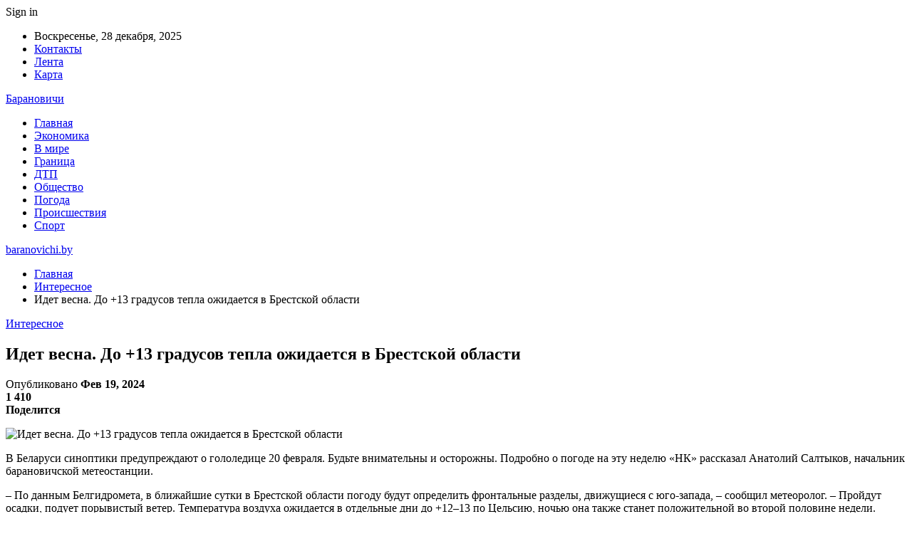

--- FILE ---
content_type: text/html; charset=UTF-8
request_url: https://baranovichi.by/idet-vesna-do-13-gradysov-tepla-ojidaetsia-v-brestskoi-oblasti/
body_size: 25007
content:
	<!DOCTYPE html>
		<!--[if IE 8]>
	<html class="ie ie8" dir="ltr" lang="ru-RU" prefix="og: https://ogp.me/ns#"> <![endif]-->
	<!--[if IE 9]>
	<html class="ie ie9" dir="ltr" lang="ru-RU" prefix="og: https://ogp.me/ns#"> <![endif]-->
	<!--[if gt IE 9]><!-->
<html dir="ltr" lang="ru-RU" prefix="og: https://ogp.me/ns#"> <!--<![endif]-->
	<head>
				<meta charset="UTF-8">
		<meta http-equiv="X-UA-Compatible" content="IE=edge">
		<meta name="viewport" content="width=device-width, initial-scale=1.0">
		<link rel="pingback" href="https://baranovichi.by/xmlrpc.php"/>

		<title>Идет весна. До +13 градусов тепла ожидается в Брестской области | baranovichi.by</title>

		<!-- All in One SEO 4.9.2 - aioseo.com -->
	<meta name="description" content="В Беларуси синоптики предупреждают о гололедице 20 февраля. Будьте внимательны и осторожны. Подробно о погоде на эту неделю «НК» рассказал Анатолий Салтыков, начальник барановичской метеостанции. – По данным Белгидромета, в ближайшие сутки в Брестской области погоду будут определить фронтальные разделы, движущиеся с юго-запада, – сообщил метеоролог. – Пройдут осадки, подует порывистый ветер. Температура воздуха ожидается" />
	<meta name="robots" content="max-snippet:-1, max-image-preview:large, max-video-preview:-1" />
	<meta name="author" content="admin"/>
	<link rel="canonical" href="https://baranovichi.by/idet-vesna-do-13-gradysov-tepla-ojidaetsia-v-brestskoi-oblasti/" />
	<meta name="generator" content="All in One SEO (AIOSEO) 4.9.2" />
		<meta property="og:locale" content="ru_RU" />
		<meta property="og:site_name" content="baranovichi.by ›" />
		<meta property="og:type" content="article" />
		<meta property="og:title" content="Идет весна. До +13 градусов тепла ожидается в Брестской области | baranovichi.by" />
		<meta property="og:description" content="В Беларуси синоптики предупреждают о гололедице 20 февраля. Будьте внимательны и осторожны. Подробно о погоде на эту неделю «НК» рассказал Анатолий Салтыков, начальник барановичской метеостанции. – По данным Белгидромета, в ближайшие сутки в Брестской области погоду будут определить фронтальные разделы, движущиеся с юго-запада, – сообщил метеоролог. – Пройдут осадки, подует порывистый ветер. Температура воздуха ожидается" />
		<meta property="og:url" content="https://baranovichi.by/idet-vesna-do-13-gradysov-tepla-ojidaetsia-v-brestskoi-oblasti/" />
		<meta property="article:published_time" content="2024-02-19T16:19:11+00:00" />
		<meta property="article:modified_time" content="2024-02-19T16:19:11+00:00" />
		<meta name="twitter:card" content="summary" />
		<meta name="twitter:title" content="Идет весна. До +13 градусов тепла ожидается в Брестской области | baranovichi.by" />
		<meta name="twitter:description" content="В Беларуси синоптики предупреждают о гололедице 20 февраля. Будьте внимательны и осторожны. Подробно о погоде на эту неделю «НК» рассказал Анатолий Салтыков, начальник барановичской метеостанции. – По данным Белгидромета, в ближайшие сутки в Брестской области погоду будут определить фронтальные разделы, движущиеся с юго-запада, – сообщил метеоролог. – Пройдут осадки, подует порывистый ветер. Температура воздуха ожидается" />
		<script type="application/ld+json" class="aioseo-schema">
			{"@context":"https:\/\/schema.org","@graph":[{"@type":"Article","@id":"https:\/\/baranovichi.by\/idet-vesna-do-13-gradysov-tepla-ojidaetsia-v-brestskoi-oblasti\/#article","name":"\u0418\u0434\u0435\u0442 \u0432\u0435\u0441\u043d\u0430. \u0414\u043e +13 \u0433\u0440\u0430\u0434\u0443\u0441\u043e\u0432 \u0442\u0435\u043f\u043b\u0430 \u043e\u0436\u0438\u0434\u0430\u0435\u0442\u0441\u044f \u0432 \u0411\u0440\u0435\u0441\u0442\u0441\u043a\u043e\u0439 \u043e\u0431\u043b\u0430\u0441\u0442\u0438 | baranovichi.by","headline":"\u0418\u0434\u0435\u0442 \u0432\u0435\u0441\u043d\u0430. \u0414\u043e +13 \u0433\u0440\u0430\u0434\u0443\u0441\u043e\u0432 \u0442\u0435\u043f\u043b\u0430 \u043e\u0436\u0438\u0434\u0430\u0435\u0442\u0441\u044f \u0432 \u0411\u0440\u0435\u0441\u0442\u0441\u043a\u043e\u0439 \u043e\u0431\u043b\u0430\u0441\u0442\u0438","author":{"@id":"https:\/\/baranovichi.by\/author\/admin\/#author"},"publisher":{"@id":"https:\/\/baranovichi.by\/#organization"},"image":{"@type":"ImageObject","url":"https:\/\/baranovichi.by\/wp-content\/uploads\/2024\/02\/idet-vesna-do-13-gradusov-tepla-ozhidaetsja-v-brestskoj-oblasti-4cd3738.jpg","width":600,"height":374},"datePublished":"2024-02-19T19:19:10+03:00","dateModified":"2024-02-19T19:19:10+03:00","inLanguage":"ru-RU","mainEntityOfPage":{"@id":"https:\/\/baranovichi.by\/idet-vesna-do-13-gradysov-tepla-ojidaetsia-v-brestskoi-oblasti\/#webpage"},"isPartOf":{"@id":"https:\/\/baranovichi.by\/idet-vesna-do-13-gradysov-tepla-ojidaetsia-v-brestskoi-oblasti\/#webpage"},"articleSection":"\u0418\u043d\u0442\u0435\u0440\u0435\u0441\u043d\u043e\u0435"},{"@type":"BreadcrumbList","@id":"https:\/\/baranovichi.by\/idet-vesna-do-13-gradysov-tepla-ojidaetsia-v-brestskoi-oblasti\/#breadcrumblist","itemListElement":[{"@type":"ListItem","@id":"https:\/\/baranovichi.by#listItem","position":1,"name":"\u0413\u043b\u0430\u0432\u043d\u0430\u044f","item":"https:\/\/baranovichi.by","nextItem":{"@type":"ListItem","@id":"https:\/\/baranovichi.by\/category\/interesnoe\/#listItem","name":"\u0418\u043d\u0442\u0435\u0440\u0435\u0441\u043d\u043e\u0435"}},{"@type":"ListItem","@id":"https:\/\/baranovichi.by\/category\/interesnoe\/#listItem","position":2,"name":"\u0418\u043d\u0442\u0435\u0440\u0435\u0441\u043d\u043e\u0435","item":"https:\/\/baranovichi.by\/category\/interesnoe\/","nextItem":{"@type":"ListItem","@id":"https:\/\/baranovichi.by\/idet-vesna-do-13-gradysov-tepla-ojidaetsia-v-brestskoi-oblasti\/#listItem","name":"\u0418\u0434\u0435\u0442 \u0432\u0435\u0441\u043d\u0430. \u0414\u043e +13 \u0433\u0440\u0430\u0434\u0443\u0441\u043e\u0432 \u0442\u0435\u043f\u043b\u0430 \u043e\u0436\u0438\u0434\u0430\u0435\u0442\u0441\u044f \u0432 \u0411\u0440\u0435\u0441\u0442\u0441\u043a\u043e\u0439 \u043e\u0431\u043b\u0430\u0441\u0442\u0438"},"previousItem":{"@type":"ListItem","@id":"https:\/\/baranovichi.by#listItem","name":"\u0413\u043b\u0430\u0432\u043d\u0430\u044f"}},{"@type":"ListItem","@id":"https:\/\/baranovichi.by\/idet-vesna-do-13-gradysov-tepla-ojidaetsia-v-brestskoi-oblasti\/#listItem","position":3,"name":"\u0418\u0434\u0435\u0442 \u0432\u0435\u0441\u043d\u0430. \u0414\u043e +13 \u0433\u0440\u0430\u0434\u0443\u0441\u043e\u0432 \u0442\u0435\u043f\u043b\u0430 \u043e\u0436\u0438\u0434\u0430\u0435\u0442\u0441\u044f \u0432 \u0411\u0440\u0435\u0441\u0442\u0441\u043a\u043e\u0439 \u043e\u0431\u043b\u0430\u0441\u0442\u0438","previousItem":{"@type":"ListItem","@id":"https:\/\/baranovichi.by\/category\/interesnoe\/#listItem","name":"\u0418\u043d\u0442\u0435\u0440\u0435\u0441\u043d\u043e\u0435"}}]},{"@type":"Organization","@id":"https:\/\/baranovichi.by\/#organization","name":"\u0411\u0430\u0440\u0430\u043d\u043e\u0432\u0438\u0447\u0438","url":"https:\/\/baranovichi.by\/","telephone":"+48505640561"},{"@type":"Person","@id":"https:\/\/baranovichi.by\/author\/admin\/#author","url":"https:\/\/baranovichi.by\/author\/admin\/","name":"admin","image":{"@type":"ImageObject","@id":"https:\/\/baranovichi.by\/idet-vesna-do-13-gradysov-tepla-ojidaetsia-v-brestskoi-oblasti\/#authorImage","url":"https:\/\/secure.gravatar.com\/avatar\/312cdcf38b28165683a140e612e3f9539f86d26244a3dfc71ba6b2cdead2a3eb?s=96&d=mm&r=g","width":96,"height":96,"caption":"admin"}},{"@type":"WebPage","@id":"https:\/\/baranovichi.by\/idet-vesna-do-13-gradysov-tepla-ojidaetsia-v-brestskoi-oblasti\/#webpage","url":"https:\/\/baranovichi.by\/idet-vesna-do-13-gradysov-tepla-ojidaetsia-v-brestskoi-oblasti\/","name":"\u0418\u0434\u0435\u0442 \u0432\u0435\u0441\u043d\u0430. \u0414\u043e +13 \u0433\u0440\u0430\u0434\u0443\u0441\u043e\u0432 \u0442\u0435\u043f\u043b\u0430 \u043e\u0436\u0438\u0434\u0430\u0435\u0442\u0441\u044f \u0432 \u0411\u0440\u0435\u0441\u0442\u0441\u043a\u043e\u0439 \u043e\u0431\u043b\u0430\u0441\u0442\u0438 | baranovichi.by","description":"\u0412 \u0411\u0435\u043b\u0430\u0440\u0443\u0441\u0438 \u0441\u0438\u043d\u043e\u043f\u0442\u0438\u043a\u0438 \u043f\u0440\u0435\u0434\u0443\u043f\u0440\u0435\u0436\u0434\u0430\u044e\u0442 \u043e \u0433\u043e\u043b\u043e\u043b\u0435\u0434\u0438\u0446\u0435 20 \u0444\u0435\u0432\u0440\u0430\u043b\u044f. \u0411\u0443\u0434\u044c\u0442\u0435 \u0432\u043d\u0438\u043c\u0430\u0442\u0435\u043b\u044c\u043d\u044b \u0438 \u043e\u0441\u0442\u043e\u0440\u043e\u0436\u043d\u044b. \u041f\u043e\u0434\u0440\u043e\u0431\u043d\u043e \u043e \u043f\u043e\u0433\u043e\u0434\u0435 \u043d\u0430 \u044d\u0442\u0443 \u043d\u0435\u0434\u0435\u043b\u044e \u00ab\u041d\u041a\u00bb \u0440\u0430\u0441\u0441\u043a\u0430\u0437\u0430\u043b \u0410\u043d\u0430\u0442\u043e\u043b\u0438\u0439 \u0421\u0430\u043b\u0442\u044b\u043a\u043e\u0432, \u043d\u0430\u0447\u0430\u043b\u044c\u043d\u0438\u043a \u0431\u0430\u0440\u0430\u043d\u043e\u0432\u0438\u0447\u0441\u043a\u043e\u0439 \u043c\u0435\u0442\u0435\u043e\u0441\u0442\u0430\u043d\u0446\u0438\u0438. \u2013 \u041f\u043e \u0434\u0430\u043d\u043d\u044b\u043c \u0411\u0435\u043b\u0433\u0438\u0434\u0440\u043e\u043c\u0435\u0442\u0430, \u0432 \u0431\u043b\u0438\u0436\u0430\u0439\u0448\u0438\u0435 \u0441\u0443\u0442\u043a\u0438 \u0432 \u0411\u0440\u0435\u0441\u0442\u0441\u043a\u043e\u0439 \u043e\u0431\u043b\u0430\u0441\u0442\u0438 \u043f\u043e\u0433\u043e\u0434\u0443 \u0431\u0443\u0434\u0443\u0442 \u043e\u043f\u0440\u0435\u0434\u0435\u043b\u0438\u0442\u044c \u0444\u0440\u043e\u043d\u0442\u0430\u043b\u044c\u043d\u044b\u0435 \u0440\u0430\u0437\u0434\u0435\u043b\u044b, \u0434\u0432\u0438\u0436\u0443\u0449\u0438\u0435\u0441\u044f \u0441 \u044e\u0433\u043e-\u0437\u0430\u043f\u0430\u0434\u0430, \u2013 \u0441\u043e\u043e\u0431\u0449\u0438\u043b \u043c\u0435\u0442\u0435\u043e\u0440\u043e\u043b\u043e\u0433. \u2013 \u041f\u0440\u043e\u0439\u0434\u0443\u0442 \u043e\u0441\u0430\u0434\u043a\u0438, \u043f\u043e\u0434\u0443\u0435\u0442 \u043f\u043e\u0440\u044b\u0432\u0438\u0441\u0442\u044b\u0439 \u0432\u0435\u0442\u0435\u0440. \u0422\u0435\u043c\u043f\u0435\u0440\u0430\u0442\u0443\u0440\u0430 \u0432\u043e\u0437\u0434\u0443\u0445\u0430 \u043e\u0436\u0438\u0434\u0430\u0435\u0442\u0441\u044f","inLanguage":"ru-RU","isPartOf":{"@id":"https:\/\/baranovichi.by\/#website"},"breadcrumb":{"@id":"https:\/\/baranovichi.by\/idet-vesna-do-13-gradysov-tepla-ojidaetsia-v-brestskoi-oblasti\/#breadcrumblist"},"author":{"@id":"https:\/\/baranovichi.by\/author\/admin\/#author"},"creator":{"@id":"https:\/\/baranovichi.by\/author\/admin\/#author"},"image":{"@type":"ImageObject","url":"https:\/\/baranovichi.by\/wp-content\/uploads\/2024\/02\/idet-vesna-do-13-gradusov-tepla-ozhidaetsja-v-brestskoj-oblasti-4cd3738.jpg","@id":"https:\/\/baranovichi.by\/idet-vesna-do-13-gradysov-tepla-ojidaetsia-v-brestskoi-oblasti\/#mainImage","width":600,"height":374},"primaryImageOfPage":{"@id":"https:\/\/baranovichi.by\/idet-vesna-do-13-gradysov-tepla-ojidaetsia-v-brestskoi-oblasti\/#mainImage"},"datePublished":"2024-02-19T19:19:10+03:00","dateModified":"2024-02-19T19:19:10+03:00"},{"@type":"WebSite","@id":"https:\/\/baranovichi.by\/#website","url":"https:\/\/baranovichi.by\/","name":"baranovichi.by","inLanguage":"ru-RU","publisher":{"@id":"https:\/\/baranovichi.by\/#organization"}}]}
		</script>
		<!-- All in One SEO -->


<!-- Better Open Graph, Schema.org & Twitter Integration -->
<meta property="og:locale" content="ru_ru"/>
<meta property="og:site_name" content="baranovichi.by"/>
<meta property="og:url" content="https://baranovichi.by/idet-vesna-do-13-gradysov-tepla-ojidaetsia-v-brestskoi-oblasti/"/>
<meta property="og:title" content="Идет весна. До +13 градусов тепла ожидается в Брестской области"/>
<meta property="og:image" content="https://baranovichi.by/wp-content/uploads/2024/02/idet-vesna-do-13-gradusov-tepla-ozhidaetsja-v-brestskoj-oblasti-4cd3738.jpg"/>
<meta property="article:section" content="Интересное"/>
<meta property="og:description" content="  			   В Беларуси синоптики предупреждают о гололедице 20 февраля. Будьте внимательны и осторожны. Подробно о погоде на эту неделю «НК» рассказал Анатолий Салтыков, начальник барановичской метеостанции.     	 – По данным Белгидромета, в ближайшие су"/>
<meta property="og:type" content="article"/>
<meta name="twitter:card" content="summary"/>
<meta name="twitter:url" content="https://baranovichi.by/idet-vesna-do-13-gradysov-tepla-ojidaetsia-v-brestskoi-oblasti/"/>
<meta name="twitter:title" content="Идет весна. До +13 градусов тепла ожидается в Брестской области"/>
<meta name="twitter:description" content="  			   В Беларуси синоптики предупреждают о гололедице 20 февраля. Будьте внимательны и осторожны. Подробно о погоде на эту неделю «НК» рассказал Анатолий Салтыков, начальник барановичской метеостанции.     	 – По данным Белгидромета, в ближайшие су"/>
<meta name="twitter:image" content="https://baranovichi.by/wp-content/uploads/2024/02/idet-vesna-do-13-gradusov-tepla-ozhidaetsja-v-brestskoj-oblasti-4cd3738.jpg"/>
<!-- / Better Open Graph, Schema.org & Twitter Integration. -->
<link rel='dns-prefetch' href='//fonts.googleapis.com' />
<link rel='dns-prefetch' href='//www.googletagmanager.com' />
<link rel='dns-prefetch' href='//pagead2.googlesyndication.com' />
<link rel="alternate" type="application/rss+xml" title="baranovichi.by &raquo; Лента" href="https://baranovichi.by/feed/" />
<link rel="alternate" type="application/rss+xml" title="baranovichi.by &raquo; Лента комментариев" href="https://baranovichi.by/comments/feed/" />
<link rel="alternate" title="oEmbed (JSON)" type="application/json+oembed" href="https://baranovichi.by/wp-json/oembed/1.0/embed?url=https%3A%2F%2Fbaranovichi.by%2Fidet-vesna-do-13-gradysov-tepla-ojidaetsia-v-brestskoi-oblasti%2F" />
<link rel="alternate" title="oEmbed (XML)" type="text/xml+oembed" href="https://baranovichi.by/wp-json/oembed/1.0/embed?url=https%3A%2F%2Fbaranovichi.by%2Fidet-vesna-do-13-gradysov-tepla-ojidaetsia-v-brestskoi-oblasti%2F&#038;format=xml" />
<style id='wp-img-auto-sizes-contain-inline-css' type='text/css'>
img:is([sizes=auto i],[sizes^="auto," i]){contain-intrinsic-size:3000px 1500px}
/*# sourceURL=wp-img-auto-sizes-contain-inline-css */
</style>
<style id='wp-emoji-styles-inline-css' type='text/css'>

	img.wp-smiley, img.emoji {
		display: inline !important;
		border: none !important;
		box-shadow: none !important;
		height: 1em !important;
		width: 1em !important;
		margin: 0 0.07em !important;
		vertical-align: -0.1em !important;
		background: none !important;
		padding: 0 !important;
	}
/*# sourceURL=wp-emoji-styles-inline-css */
</style>
<style id='wp-block-library-inline-css' type='text/css'>
:root{--wp-block-synced-color:#7a00df;--wp-block-synced-color--rgb:122,0,223;--wp-bound-block-color:var(--wp-block-synced-color);--wp-editor-canvas-background:#ddd;--wp-admin-theme-color:#007cba;--wp-admin-theme-color--rgb:0,124,186;--wp-admin-theme-color-darker-10:#006ba1;--wp-admin-theme-color-darker-10--rgb:0,107,160.5;--wp-admin-theme-color-darker-20:#005a87;--wp-admin-theme-color-darker-20--rgb:0,90,135;--wp-admin-border-width-focus:2px}@media (min-resolution:192dpi){:root{--wp-admin-border-width-focus:1.5px}}.wp-element-button{cursor:pointer}:root .has-very-light-gray-background-color{background-color:#eee}:root .has-very-dark-gray-background-color{background-color:#313131}:root .has-very-light-gray-color{color:#eee}:root .has-very-dark-gray-color{color:#313131}:root .has-vivid-green-cyan-to-vivid-cyan-blue-gradient-background{background:linear-gradient(135deg,#00d084,#0693e3)}:root .has-purple-crush-gradient-background{background:linear-gradient(135deg,#34e2e4,#4721fb 50%,#ab1dfe)}:root .has-hazy-dawn-gradient-background{background:linear-gradient(135deg,#faaca8,#dad0ec)}:root .has-subdued-olive-gradient-background{background:linear-gradient(135deg,#fafae1,#67a671)}:root .has-atomic-cream-gradient-background{background:linear-gradient(135deg,#fdd79a,#004a59)}:root .has-nightshade-gradient-background{background:linear-gradient(135deg,#330968,#31cdcf)}:root .has-midnight-gradient-background{background:linear-gradient(135deg,#020381,#2874fc)}:root{--wp--preset--font-size--normal:16px;--wp--preset--font-size--huge:42px}.has-regular-font-size{font-size:1em}.has-larger-font-size{font-size:2.625em}.has-normal-font-size{font-size:var(--wp--preset--font-size--normal)}.has-huge-font-size{font-size:var(--wp--preset--font-size--huge)}.has-text-align-center{text-align:center}.has-text-align-left{text-align:left}.has-text-align-right{text-align:right}.has-fit-text{white-space:nowrap!important}#end-resizable-editor-section{display:none}.aligncenter{clear:both}.items-justified-left{justify-content:flex-start}.items-justified-center{justify-content:center}.items-justified-right{justify-content:flex-end}.items-justified-space-between{justify-content:space-between}.screen-reader-text{border:0;clip-path:inset(50%);height:1px;margin:-1px;overflow:hidden;padding:0;position:absolute;width:1px;word-wrap:normal!important}.screen-reader-text:focus{background-color:#ddd;clip-path:none;color:#444;display:block;font-size:1em;height:auto;left:5px;line-height:normal;padding:15px 23px 14px;text-decoration:none;top:5px;width:auto;z-index:100000}html :where(.has-border-color){border-style:solid}html :where([style*=border-top-color]){border-top-style:solid}html :where([style*=border-right-color]){border-right-style:solid}html :where([style*=border-bottom-color]){border-bottom-style:solid}html :where([style*=border-left-color]){border-left-style:solid}html :where([style*=border-width]){border-style:solid}html :where([style*=border-top-width]){border-top-style:solid}html :where([style*=border-right-width]){border-right-style:solid}html :where([style*=border-bottom-width]){border-bottom-style:solid}html :where([style*=border-left-width]){border-left-style:solid}html :where(img[class*=wp-image-]){height:auto;max-width:100%}:where(figure){margin:0 0 1em}html :where(.is-position-sticky){--wp-admin--admin-bar--position-offset:var(--wp-admin--admin-bar--height,0px)}@media screen and (max-width:600px){html :where(.is-position-sticky){--wp-admin--admin-bar--position-offset:0px}}

/*# sourceURL=wp-block-library-inline-css */
</style><style id='wp-block-latest-posts-inline-css' type='text/css'>
.wp-block-latest-posts{box-sizing:border-box}.wp-block-latest-posts.alignleft{margin-right:2em}.wp-block-latest-posts.alignright{margin-left:2em}.wp-block-latest-posts.wp-block-latest-posts__list{list-style:none}.wp-block-latest-posts.wp-block-latest-posts__list li{clear:both;overflow-wrap:break-word}.wp-block-latest-posts.is-grid{display:flex;flex-wrap:wrap}.wp-block-latest-posts.is-grid li{margin:0 1.25em 1.25em 0;width:100%}@media (min-width:600px){.wp-block-latest-posts.columns-2 li{width:calc(50% - .625em)}.wp-block-latest-posts.columns-2 li:nth-child(2n){margin-right:0}.wp-block-latest-posts.columns-3 li{width:calc(33.33333% - .83333em)}.wp-block-latest-posts.columns-3 li:nth-child(3n){margin-right:0}.wp-block-latest-posts.columns-4 li{width:calc(25% - .9375em)}.wp-block-latest-posts.columns-4 li:nth-child(4n){margin-right:0}.wp-block-latest-posts.columns-5 li{width:calc(20% - 1em)}.wp-block-latest-posts.columns-5 li:nth-child(5n){margin-right:0}.wp-block-latest-posts.columns-6 li{width:calc(16.66667% - 1.04167em)}.wp-block-latest-posts.columns-6 li:nth-child(6n){margin-right:0}}:root :where(.wp-block-latest-posts.is-grid){padding:0}:root :where(.wp-block-latest-posts.wp-block-latest-posts__list){padding-left:0}.wp-block-latest-posts__post-author,.wp-block-latest-posts__post-date{display:block;font-size:.8125em}.wp-block-latest-posts__post-excerpt,.wp-block-latest-posts__post-full-content{margin-bottom:1em;margin-top:.5em}.wp-block-latest-posts__featured-image a{display:inline-block}.wp-block-latest-posts__featured-image img{height:auto;max-width:100%;width:auto}.wp-block-latest-posts__featured-image.alignleft{float:left;margin-right:1em}.wp-block-latest-posts__featured-image.alignright{float:right;margin-left:1em}.wp-block-latest-posts__featured-image.aligncenter{margin-bottom:1em;text-align:center}
/*# sourceURL=https://baranovichi.by/wp-includes/blocks/latest-posts/style.min.css */
</style>
<style id='wp-block-paragraph-inline-css' type='text/css'>
.is-small-text{font-size:.875em}.is-regular-text{font-size:1em}.is-large-text{font-size:2.25em}.is-larger-text{font-size:3em}.has-drop-cap:not(:focus):first-letter{float:left;font-size:8.4em;font-style:normal;font-weight:100;line-height:.68;margin:.05em .1em 0 0;text-transform:uppercase}body.rtl .has-drop-cap:not(:focus):first-letter{float:none;margin-left:.1em}p.has-drop-cap.has-background{overflow:hidden}:root :where(p.has-background){padding:1.25em 2.375em}:where(p.has-text-color:not(.has-link-color)) a{color:inherit}p.has-text-align-left[style*="writing-mode:vertical-lr"],p.has-text-align-right[style*="writing-mode:vertical-rl"]{rotate:180deg}
/*# sourceURL=https://baranovichi.by/wp-includes/blocks/paragraph/style.min.css */
</style>
<style id='global-styles-inline-css' type='text/css'>
:root{--wp--preset--aspect-ratio--square: 1;--wp--preset--aspect-ratio--4-3: 4/3;--wp--preset--aspect-ratio--3-4: 3/4;--wp--preset--aspect-ratio--3-2: 3/2;--wp--preset--aspect-ratio--2-3: 2/3;--wp--preset--aspect-ratio--16-9: 16/9;--wp--preset--aspect-ratio--9-16: 9/16;--wp--preset--color--black: #000000;--wp--preset--color--cyan-bluish-gray: #abb8c3;--wp--preset--color--white: #ffffff;--wp--preset--color--pale-pink: #f78da7;--wp--preset--color--vivid-red: #cf2e2e;--wp--preset--color--luminous-vivid-orange: #ff6900;--wp--preset--color--luminous-vivid-amber: #fcb900;--wp--preset--color--light-green-cyan: #7bdcb5;--wp--preset--color--vivid-green-cyan: #00d084;--wp--preset--color--pale-cyan-blue: #8ed1fc;--wp--preset--color--vivid-cyan-blue: #0693e3;--wp--preset--color--vivid-purple: #9b51e0;--wp--preset--gradient--vivid-cyan-blue-to-vivid-purple: linear-gradient(135deg,rgb(6,147,227) 0%,rgb(155,81,224) 100%);--wp--preset--gradient--light-green-cyan-to-vivid-green-cyan: linear-gradient(135deg,rgb(122,220,180) 0%,rgb(0,208,130) 100%);--wp--preset--gradient--luminous-vivid-amber-to-luminous-vivid-orange: linear-gradient(135deg,rgb(252,185,0) 0%,rgb(255,105,0) 100%);--wp--preset--gradient--luminous-vivid-orange-to-vivid-red: linear-gradient(135deg,rgb(255,105,0) 0%,rgb(207,46,46) 100%);--wp--preset--gradient--very-light-gray-to-cyan-bluish-gray: linear-gradient(135deg,rgb(238,238,238) 0%,rgb(169,184,195) 100%);--wp--preset--gradient--cool-to-warm-spectrum: linear-gradient(135deg,rgb(74,234,220) 0%,rgb(151,120,209) 20%,rgb(207,42,186) 40%,rgb(238,44,130) 60%,rgb(251,105,98) 80%,rgb(254,248,76) 100%);--wp--preset--gradient--blush-light-purple: linear-gradient(135deg,rgb(255,206,236) 0%,rgb(152,150,240) 100%);--wp--preset--gradient--blush-bordeaux: linear-gradient(135deg,rgb(254,205,165) 0%,rgb(254,45,45) 50%,rgb(107,0,62) 100%);--wp--preset--gradient--luminous-dusk: linear-gradient(135deg,rgb(255,203,112) 0%,rgb(199,81,192) 50%,rgb(65,88,208) 100%);--wp--preset--gradient--pale-ocean: linear-gradient(135deg,rgb(255,245,203) 0%,rgb(182,227,212) 50%,rgb(51,167,181) 100%);--wp--preset--gradient--electric-grass: linear-gradient(135deg,rgb(202,248,128) 0%,rgb(113,206,126) 100%);--wp--preset--gradient--midnight: linear-gradient(135deg,rgb(2,3,129) 0%,rgb(40,116,252) 100%);--wp--preset--font-size--small: 13px;--wp--preset--font-size--medium: 20px;--wp--preset--font-size--large: 36px;--wp--preset--font-size--x-large: 42px;--wp--preset--spacing--20: 0.44rem;--wp--preset--spacing--30: 0.67rem;--wp--preset--spacing--40: 1rem;--wp--preset--spacing--50: 1.5rem;--wp--preset--spacing--60: 2.25rem;--wp--preset--spacing--70: 3.38rem;--wp--preset--spacing--80: 5.06rem;--wp--preset--shadow--natural: 6px 6px 9px rgba(0, 0, 0, 0.2);--wp--preset--shadow--deep: 12px 12px 50px rgba(0, 0, 0, 0.4);--wp--preset--shadow--sharp: 6px 6px 0px rgba(0, 0, 0, 0.2);--wp--preset--shadow--outlined: 6px 6px 0px -3px rgb(255, 255, 255), 6px 6px rgb(0, 0, 0);--wp--preset--shadow--crisp: 6px 6px 0px rgb(0, 0, 0);}:where(.is-layout-flex){gap: 0.5em;}:where(.is-layout-grid){gap: 0.5em;}body .is-layout-flex{display: flex;}.is-layout-flex{flex-wrap: wrap;align-items: center;}.is-layout-flex > :is(*, div){margin: 0;}body .is-layout-grid{display: grid;}.is-layout-grid > :is(*, div){margin: 0;}:where(.wp-block-columns.is-layout-flex){gap: 2em;}:where(.wp-block-columns.is-layout-grid){gap: 2em;}:where(.wp-block-post-template.is-layout-flex){gap: 1.25em;}:where(.wp-block-post-template.is-layout-grid){gap: 1.25em;}.has-black-color{color: var(--wp--preset--color--black) !important;}.has-cyan-bluish-gray-color{color: var(--wp--preset--color--cyan-bluish-gray) !important;}.has-white-color{color: var(--wp--preset--color--white) !important;}.has-pale-pink-color{color: var(--wp--preset--color--pale-pink) !important;}.has-vivid-red-color{color: var(--wp--preset--color--vivid-red) !important;}.has-luminous-vivid-orange-color{color: var(--wp--preset--color--luminous-vivid-orange) !important;}.has-luminous-vivid-amber-color{color: var(--wp--preset--color--luminous-vivid-amber) !important;}.has-light-green-cyan-color{color: var(--wp--preset--color--light-green-cyan) !important;}.has-vivid-green-cyan-color{color: var(--wp--preset--color--vivid-green-cyan) !important;}.has-pale-cyan-blue-color{color: var(--wp--preset--color--pale-cyan-blue) !important;}.has-vivid-cyan-blue-color{color: var(--wp--preset--color--vivid-cyan-blue) !important;}.has-vivid-purple-color{color: var(--wp--preset--color--vivid-purple) !important;}.has-black-background-color{background-color: var(--wp--preset--color--black) !important;}.has-cyan-bluish-gray-background-color{background-color: var(--wp--preset--color--cyan-bluish-gray) !important;}.has-white-background-color{background-color: var(--wp--preset--color--white) !important;}.has-pale-pink-background-color{background-color: var(--wp--preset--color--pale-pink) !important;}.has-vivid-red-background-color{background-color: var(--wp--preset--color--vivid-red) !important;}.has-luminous-vivid-orange-background-color{background-color: var(--wp--preset--color--luminous-vivid-orange) !important;}.has-luminous-vivid-amber-background-color{background-color: var(--wp--preset--color--luminous-vivid-amber) !important;}.has-light-green-cyan-background-color{background-color: var(--wp--preset--color--light-green-cyan) !important;}.has-vivid-green-cyan-background-color{background-color: var(--wp--preset--color--vivid-green-cyan) !important;}.has-pale-cyan-blue-background-color{background-color: var(--wp--preset--color--pale-cyan-blue) !important;}.has-vivid-cyan-blue-background-color{background-color: var(--wp--preset--color--vivid-cyan-blue) !important;}.has-vivid-purple-background-color{background-color: var(--wp--preset--color--vivid-purple) !important;}.has-black-border-color{border-color: var(--wp--preset--color--black) !important;}.has-cyan-bluish-gray-border-color{border-color: var(--wp--preset--color--cyan-bluish-gray) !important;}.has-white-border-color{border-color: var(--wp--preset--color--white) !important;}.has-pale-pink-border-color{border-color: var(--wp--preset--color--pale-pink) !important;}.has-vivid-red-border-color{border-color: var(--wp--preset--color--vivid-red) !important;}.has-luminous-vivid-orange-border-color{border-color: var(--wp--preset--color--luminous-vivid-orange) !important;}.has-luminous-vivid-amber-border-color{border-color: var(--wp--preset--color--luminous-vivid-amber) !important;}.has-light-green-cyan-border-color{border-color: var(--wp--preset--color--light-green-cyan) !important;}.has-vivid-green-cyan-border-color{border-color: var(--wp--preset--color--vivid-green-cyan) !important;}.has-pale-cyan-blue-border-color{border-color: var(--wp--preset--color--pale-cyan-blue) !important;}.has-vivid-cyan-blue-border-color{border-color: var(--wp--preset--color--vivid-cyan-blue) !important;}.has-vivid-purple-border-color{border-color: var(--wp--preset--color--vivid-purple) !important;}.has-vivid-cyan-blue-to-vivid-purple-gradient-background{background: var(--wp--preset--gradient--vivid-cyan-blue-to-vivid-purple) !important;}.has-light-green-cyan-to-vivid-green-cyan-gradient-background{background: var(--wp--preset--gradient--light-green-cyan-to-vivid-green-cyan) !important;}.has-luminous-vivid-amber-to-luminous-vivid-orange-gradient-background{background: var(--wp--preset--gradient--luminous-vivid-amber-to-luminous-vivid-orange) !important;}.has-luminous-vivid-orange-to-vivid-red-gradient-background{background: var(--wp--preset--gradient--luminous-vivid-orange-to-vivid-red) !important;}.has-very-light-gray-to-cyan-bluish-gray-gradient-background{background: var(--wp--preset--gradient--very-light-gray-to-cyan-bluish-gray) !important;}.has-cool-to-warm-spectrum-gradient-background{background: var(--wp--preset--gradient--cool-to-warm-spectrum) !important;}.has-blush-light-purple-gradient-background{background: var(--wp--preset--gradient--blush-light-purple) !important;}.has-blush-bordeaux-gradient-background{background: var(--wp--preset--gradient--blush-bordeaux) !important;}.has-luminous-dusk-gradient-background{background: var(--wp--preset--gradient--luminous-dusk) !important;}.has-pale-ocean-gradient-background{background: var(--wp--preset--gradient--pale-ocean) !important;}.has-electric-grass-gradient-background{background: var(--wp--preset--gradient--electric-grass) !important;}.has-midnight-gradient-background{background: var(--wp--preset--gradient--midnight) !important;}.has-small-font-size{font-size: var(--wp--preset--font-size--small) !important;}.has-medium-font-size{font-size: var(--wp--preset--font-size--medium) !important;}.has-large-font-size{font-size: var(--wp--preset--font-size--large) !important;}.has-x-large-font-size{font-size: var(--wp--preset--font-size--x-large) !important;}
/*# sourceURL=global-styles-inline-css */
</style>

<style id='classic-theme-styles-inline-css' type='text/css'>
/*! This file is auto-generated */
.wp-block-button__link{color:#fff;background-color:#32373c;border-radius:9999px;box-shadow:none;text-decoration:none;padding:calc(.667em + 2px) calc(1.333em + 2px);font-size:1.125em}.wp-block-file__button{background:#32373c;color:#fff;text-decoration:none}
/*# sourceURL=/wp-includes/css/classic-themes.min.css */
</style>
<link rel='stylesheet' id='bf-slick-css' href='https://baranovichi.by/wp-content/themes/publisher/includes/libs/better-framework/assets/css/slick.min.css?ver=3.10.22' type='text/css' media='all' />
<link rel='stylesheet' id='pretty-photo-css' href='https://baranovichi.by/wp-content/themes/publisher/includes/libs/better-framework/assets/css/pretty-photo.min.css?ver=3.10.22' type='text/css' media='all' />
<link rel='stylesheet' id='bs-icons-css' href='https://baranovichi.by/wp-content/themes/publisher/includes/libs/better-framework/assets/css/bs-icons.css?ver=3.10.22' type='text/css' media='all' />
<link rel='stylesheet' id='theme-libs-css' href='https://baranovichi.by/wp-content/themes/publisher/css/theme-libs.min.css?ver=7.7.0' type='text/css' media='all' />
<link rel='stylesheet' id='fontawesome-css' href='https://baranovichi.by/wp-content/themes/publisher/includes/libs/better-framework/assets/css/font-awesome.min.css?ver=3.10.22' type='text/css' media='all' />
<link rel='stylesheet' id='publisher-css' href='https://baranovichi.by/wp-content/themes/publisher/style-7.7.0.min.css?ver=7.7.0' type='text/css' media='all' />
<link rel='stylesheet' id='better-framework-main-fonts-css' href='https://fonts.googleapis.com/css?family=Roboto:400,500,400italic&#038;subset=greek' type='text/css' media='all' />
<script type="text/javascript" src="https://baranovichi.by/wp-includes/js/jquery/jquery.min.js?ver=3.7.1" id="jquery-core-js"></script>
<script type="text/javascript" src="https://baranovichi.by/wp-includes/js/jquery/jquery-migrate.min.js?ver=3.4.1" id="jquery-migrate-js"></script>
<link rel="https://api.w.org/" href="https://baranovichi.by/wp-json/" /><link rel="alternate" title="JSON" type="application/json" href="https://baranovichi.by/wp-json/wp/v2/posts/50679" /><link rel="EditURI" type="application/rsd+xml" title="RSD" href="https://baranovichi.by/xmlrpc.php?rsd" />
<meta name="generator" content="WordPress 6.9" />
<link rel='shortlink' href='https://baranovichi.by/?p=50679' />
<meta name="generator" content="Site Kit by Google 1.168.0" /><script async src="https://pagead2.googlesyndication.com/pagead/js/adsbygoogle.js?client=ca-pub-6953798192618419"
     crossorigin="anonymous"></script>
    





<!-- Метатеги Google AdSense, добавленные Site Kit -->
<meta name="google-adsense-platform-account" content="ca-host-pub-2644536267352236">
<meta name="google-adsense-platform-domain" content="sitekit.withgoogle.com">
<!-- Завершите метатеги Google AdSense, добавленные Site Kit -->
      <meta name="onesignal" content="wordpress-plugin"/>
            <script>

      window.OneSignalDeferred = window.OneSignalDeferred || [];

      OneSignalDeferred.push(function(OneSignal) {
        var oneSignal_options = {};
        window._oneSignalInitOptions = oneSignal_options;

        oneSignal_options['serviceWorkerParam'] = { scope: '/wp-content/plugins/onesignal-free-web-push-notifications/sdk_files/push/onesignal/' };
oneSignal_options['serviceWorkerPath'] = 'OneSignalSDKWorker.js';

        OneSignal.Notifications.setDefaultUrl("https://baranovichi.by");

        oneSignal_options['wordpress'] = true;
oneSignal_options['appId'] = '0a02fac1-ae92-4676-90b9-9a7b992991ff';
oneSignal_options['allowLocalhostAsSecureOrigin'] = true;
oneSignal_options['welcomeNotification'] = { };
oneSignal_options['welcomeNotification']['title'] = "";
oneSignal_options['welcomeNotification']['message'] = "Спасибо за подписку!";
oneSignal_options['path'] = "https://baranovichi.by/wp-content/plugins/onesignal-free-web-push-notifications/sdk_files/";
oneSignal_options['promptOptions'] = { };
oneSignal_options['promptOptions']['actionMessage'] = "Подписаться на полезные новости";
oneSignal_options['promptOptions']['exampleNotificationTitleDesktop'] = "Новости Барановичей";
oneSignal_options['promptOptions']['exampleNotificationMessageDesktop'] = "Новости Барановичей";
oneSignal_options['promptOptions']['exampleNotificationTitleMobile'] = "Новости Барановичей";
oneSignal_options['promptOptions']['exampleNotificationMessageMobile'] = "Новости Барановичей";
oneSignal_options['promptOptions']['exampleNotificationCaption'] = "Новости Барановичей";
oneSignal_options['promptOptions']['acceptButtonText'] = "Согласен";
oneSignal_options['promptOptions']['cancelButtonText'] = "Спасибо, не стоит";
oneSignal_options['promptOptions']['siteName'] = "Барановичи";
oneSignal_options['promptOptions']['autoAcceptTitle'] = "Разрешить";
oneSignal_options['notifyButton'] = { };
oneSignal_options['notifyButton']['enable'] = true;
oneSignal_options['notifyButton']['position'] = 'bottom-right';
oneSignal_options['notifyButton']['theme'] = 'default';
oneSignal_options['notifyButton']['size'] = 'medium';
oneSignal_options['notifyButton']['showCredit'] = true;
oneSignal_options['notifyButton']['text'] = {};
oneSignal_options['notifyButton']['text']['tip.state.unsubscribed'] = 'Возвращайтесь поскорее!';
              OneSignal.init(window._oneSignalInitOptions);
              OneSignal.Notifications.requestPermission()      });

      function documentInitOneSignal() {
        var oneSignal_elements = document.getElementsByClassName("OneSignal-prompt");

        var oneSignalLinkClickHandler = function(event) { OneSignal.Notifications.requestPermission(); event.preventDefault(); };        for(var i = 0; i < oneSignal_elements.length; i++)
          oneSignal_elements[i].addEventListener('click', oneSignalLinkClickHandler, false);
      }

      if (document.readyState === 'complete') {
           documentInitOneSignal();
      }
      else {
           window.addEventListener("load", function(event){
               documentInitOneSignal();
          });
      }
    </script>
<script type="application/ld+json">{
    "@context": "http:\/\/schema.org\/",
    "@type": "Organization",
    "@id": "#organization",
    "url": "https:\/\/baranovichi.by\/",
    "name": "baranovichi.by",
    "description": ""
}</script>
<script type="application/ld+json">{
    "@context": "http:\/\/schema.org\/",
    "@type": "WebSite",
    "name": "baranovichi.by",
    "alternateName": "",
    "url": "https:\/\/baranovichi.by\/"
}</script>
<script type="application/ld+json">{
    "@context": "http:\/\/schema.org\/",
    "@type": "BlogPosting",
    "headline": "\u0418\u0434\u0435\u0442 \u0432\u0435\u0441\u043d\u0430. \u0414\u043e +13 \u0433\u0440\u0430\u0434\u0443\u0441\u043e\u0432 \u0442\u0435\u043f\u043b\u0430 \u043e\u0436\u0438\u0434\u0430\u0435\u0442\u0441\u044f \u0432 \u0411\u0440\u0435\u0441\u0442\u0441\u043a\u043e\u0439 \u043e\u0431\u043b\u0430\u0441\u0442\u0438",
    "description": "  \t\t\t   \u0412 \u0411\u0435\u043b\u0430\u0440\u0443\u0441\u0438 \u0441\u0438\u043d\u043e\u043f\u0442\u0438\u043a\u0438 \u043f\u0440\u0435\u0434\u0443\u043f\u0440\u0435\u0436\u0434\u0430\u044e\u0442 \u043e \u0433\u043e\u043b\u043e\u043b\u0435\u0434\u0438\u0446\u0435 20 \u0444\u0435\u0432\u0440\u0430\u043b\u044f. \u0411\u0443\u0434\u044c\u0442\u0435 \u0432\u043d\u0438\u043c\u0430\u0442\u0435\u043b\u044c\u043d\u044b \u0438 \u043e\u0441\u0442\u043e\u0440\u043e\u0436\u043d\u044b. \u041f\u043e\u0434\u0440\u043e\u0431\u043d\u043e \u043e \u043f\u043e\u0433\u043e\u0434\u0435 \u043d\u0430 \u044d\u0442\u0443 \u043d\u0435\u0434\u0435\u043b\u044e \u00ab\u041d\u041a\u00bb \u0440\u0430\u0441\u0441\u043a\u0430\u0437\u0430\u043b \u0410\u043d\u0430\u0442\u043e\u043b\u0438\u0439 \u0421\u0430\u043b\u0442\u044b\u043a\u043e\u0432, \u043d\u0430\u0447\u0430\u043b\u044c\u043d\u0438\u043a \u0431\u0430\u0440\u0430\u043d\u043e\u0432\u0438\u0447\u0441\u043a\u043e\u0439 \u043c\u0435\u0442\u0435\u043e\u0441\u0442\u0430\u043d\u0446\u0438\u0438.     \t \u2013 \u041f\u043e \u0434\u0430\u043d\u043d\u044b\u043c \u0411\u0435\u043b\u0433\u0438\u0434\u0440\u043e\u043c\u0435\u0442\u0430, \u0432 \u0431\u043b\u0438\u0436\u0430\u0439\u0448\u0438\u0435 \u0441\u0443",
    "datePublished": "2024-02-19",
    "dateModified": "2024-02-19",
    "author": {
        "@type": "Person",
        "@id": "#person-admin",
        "name": "admin"
    },
    "image": {
        "@type": "ImageObject",
        "url": "https:\/\/baranovichi.by\/wp-content\/uploads\/2024\/02\/idet-vesna-do-13-gradusov-tepla-ozhidaetsja-v-brestskoj-oblasti-4cd3738.jpg",
        "width": 600,
        "height": 374
    },
    "interactionStatistic": [
        {
            "@type": "InteractionCounter",
            "interactionType": "http:\/\/schema.org\/CommentAction",
            "userInteractionCount": "0"
        }
    ],
    "publisher": {
        "@id": "#organization"
    },
    "mainEntityOfPage": "https:\/\/baranovichi.by\/idet-vesna-do-13-gradysov-tepla-ojidaetsia-v-brestskoi-oblasti\/"
}</script>

<!-- Сниппет Google AdSense, добавленный Site Kit -->
<script type="text/javascript" async="async" src="https://pagead2.googlesyndication.com/pagead/js/adsbygoogle.js?client=ca-pub-6953798192618419&amp;host=ca-host-pub-2644536267352236" crossorigin="anonymous"></script>

<!-- Конечный сниппет Google AdSense, добавленный Site Kit -->
<link rel='stylesheet' id='7.7.0-1764602121' href='https://baranovichi.by/wp-content/bs-booster-cache/232870a64a2f35aba56c4d293dc366d3.css' type='text/css' media='all' />
<link rel="icon" href="https://baranovichi.by/wp-content/uploads/2021/02/slide-0-kopirovat.jpg" sizes="32x32" />
<link rel="icon" href="https://baranovichi.by/wp-content/uploads/2021/02/slide-0-kopirovat.jpg" sizes="192x192" />
<link rel="apple-touch-icon" href="https://baranovichi.by/wp-content/uploads/2021/02/slide-0-kopirovat.jpg" />
<meta name="msapplication-TileImage" content="https://baranovichi.by/wp-content/uploads/2021/02/slide-0-kopirovat.jpg" />
	</head>

<body class="wp-singular post-template-default single single-post postid-50679 single-format-standard wp-theme-publisher bs-theme bs-publisher bs-publisher-clean-magazine active-light-box ltr close-rh page-layout-2-col-right full-width active-sticky-sidebar main-menu-sticky-smart single-prim-cat-10 single-cat-10  bs-ll-a" dir="ltr">
		<div class="main-wrap content-main-wrap">
			<header id="header" class="site-header header-style-2 boxed" itemscope="itemscope" itemtype="https://schema.org/WPHeader">

		<section class="topbar topbar-style-1 hidden-xs hidden-xs">
	<div class="content-wrap">
		<div class="container">
			<div class="topbar-inner clearfix">

									<div class="section-links">
													<a class="topbar-sign-in "
							   data-toggle="modal" data-target="#bsLoginModal">
								<i class="fa fa-user-circle"></i> Sign in							</a>

							<div class="modal sign-in-modal fade" id="bsLoginModal" tabindex="-1" role="dialog"
							     style="display: none">
								<div class="modal-dialog" role="document">
									<div class="modal-content">
											<span class="close-modal" data-dismiss="modal" aria-label="Close"><i
														class="fa fa-close"></i></span>
										<div class="modal-body">
											<div id="form_32663_" class="bs-shortcode bs-login-shortcode ">
		<div class="bs-login bs-type-login"  style="display:none">

					<div class="bs-login-panel bs-login-sign-panel bs-current-login-panel">
								<form name="loginform"
				      action="https://baranovichi.by/wp-login.php" method="post">

					
					<div class="login-header">
						<span class="login-icon fa fa-user-circle main-color"></span>
						<p>Welcome, Login to your account.</p>
					</div>
					
					<div class="login-field login-username">
						<input type="text" name="log" id="form_32663_user_login" class="input"
						       value="" size="20"
						       placeholder="Username or Email..." required/>
					</div>

					<div class="login-field login-password">
						<input type="password" name="pwd" id="form_32663_user_pass"
						       class="input"
						       value="" size="20" placeholder="Password..."
						       required/>
					</div>

					
					<div class="login-field">
						<a href="https://baranovichi.by/wp-login.php?action=lostpassword&redirect_to=https%3A%2F%2Fbaranovichi.by%2Fidet-vesna-do-13-gradysov-tepla-ojidaetsia-v-brestskoi-oblasti%2F"
						   class="go-reset-panel">Forget password?</a>

													<span class="login-remember">
							<input class="remember-checkbox" name="rememberme" type="checkbox"
							       id="form_32663_rememberme"
							       value="forever"  />
							<label class="remember-label">Remember me</label>
						</span>
											</div>

					
					<div class="login-field login-submit">
						<input type="submit" name="wp-submit"
						       class="button-primary login-btn"
						       value="Log In"/>
						<input type="hidden" name="redirect_to" value="https://baranovichi.by/idet-vesna-do-13-gradysov-tepla-ojidaetsia-v-brestskoi-oblasti/"/>
					</div>

									</form>
			</div>

			<div class="bs-login-panel bs-login-reset-panel">

				<span class="go-login-panel"><i
							class="fa fa-angle-left"></i> Sign in</span>

				<div class="bs-login-reset-panel-inner">
					<div class="login-header">
						<span class="login-icon fa fa-support"></span>
						<p>Recover your password.</p>
						<p>A password will be e-mailed to you.</p>
					</div>
										<form name="lostpasswordform" id="form_32663_lostpasswordform"
					      action="https://baranovichi.by/wp-login.php?action=lostpassword"
					      method="post">

						<div class="login-field reset-username">
							<input type="text" name="user_login" class="input" value=""
							       placeholder="Username or Email..."
							       required/>
						</div>

						
						<div class="login-field reset-submit">

							<input type="hidden" name="redirect_to" value=""/>
							<input type="submit" name="wp-submit" class="login-btn"
							       value="Send My Password"/>

						</div>
					</form>
				</div>
			</div>
			</div>
	</div>
										</div>
									</div>
								</div>
							</div>
												</div>
				
				<div class="section-menu">
						<div id="menu-top" class="menu top-menu-wrapper" role="navigation" itemscope="itemscope" itemtype="https://schema.org/SiteNavigationElement">
		<nav class="top-menu-container">

			<ul id="top-navigation" class="top-menu menu clearfix bsm-pure">
									<li id="topbar-date" class="menu-item menu-item-date">
					<span
						class="topbar-date">Воскресенье, 28 декабря, 2025</span>
					</li>
					<li id="menu-item-34" class="menu-item menu-item-type-post_type menu-item-object-page better-anim-fade menu-item-34"><a href="https://baranovichi.by/kontakty/">Контакты</a></li>
<li id="menu-item-35" class="menu-item menu-item-type-post_type menu-item-object-page better-anim-fade menu-item-35"><a href="https://baranovichi.by/lenta/">Лента</a></li>
<li id="menu-item-75" class="menu-item menu-item-type-custom menu-item-object-custom better-anim-fade menu-item-75"><a href="/sitemap.xml">Карта</a></li>
			</ul>

		</nav>
	</div>
				</div>
			</div>
		</div>
	</div>
</section>
		<div class="header-inner">
			<div class="content-wrap">
				<div class="container">
					<div class="row">
						<div class="row-height">
							<div class="logo-col col-xs-12">
								<div class="col-inside">
									<div id="site-branding" class="site-branding">
	<p  id="site-title" class="logo h1 text-logo">
	<a href="https://baranovichi.by/" itemprop="url" rel="home">
		Барановичи	</a>
</p>
</div><!-- .site-branding -->
								</div>
							</div>
													</div>
					</div>
				</div>
			</div>
		</div>

		<div id="menu-main" class="menu main-menu-wrapper" role="navigation" itemscope="itemscope" itemtype="https://schema.org/SiteNavigationElement">
	<div class="main-menu-inner">
		<div class="content-wrap">
			<div class="container">

				<nav class="main-menu-container">
					<ul id="main-navigation" class="main-menu menu bsm-pure clearfix">
						<li id="menu-item-575" class="menu-item menu-item-type-custom menu-item-object-custom menu-item-home better-anim-fade menu-item-575"><a href="https://baranovichi.by/">Главная</a></li>
<li id="menu-item-74" class="menu-item menu-item-type-taxonomy menu-item-object-category menu-term-18 better-anim-fade menu-item-74"><a href="https://baranovichi.by/category/ekonomika/">Экономика</a></li>
<li id="menu-item-31" class="menu-item menu-item-type-taxonomy menu-item-object-category menu-term-1 better-anim-fade menu-item-31"><a href="https://baranovichi.by/category/v-mire/">В мире</a></li>
<li id="menu-item-61" class="menu-item menu-item-type-taxonomy menu-item-object-category menu-term-9 better-anim-fade menu-item-61"><a href="https://baranovichi.by/category/granicza/">Граница</a></li>
<li id="menu-item-62" class="menu-item menu-item-type-taxonomy menu-item-object-category menu-term-6 better-anim-fade menu-item-62"><a href="https://baranovichi.by/category/dtp/">ДТП</a></li>
<li id="menu-item-65" class="menu-item menu-item-type-taxonomy menu-item-object-category menu-term-4 better-anim-fade menu-item-65"><a href="https://baranovichi.by/category/obshhestvo/">Общество</a></li>
<li id="menu-item-66" class="menu-item menu-item-type-taxonomy menu-item-object-category menu-term-7 better-anim-fade menu-item-66"><a href="https://baranovichi.by/category/pogoda/">Погода</a></li>
<li id="menu-item-68" class="menu-item menu-item-type-taxonomy menu-item-object-category menu-term-13 better-anim-fade menu-item-68"><a href="https://baranovichi.by/category/proisshestviya/">Происшествия</a></li>
<li id="menu-item-71" class="menu-item menu-item-type-taxonomy menu-item-object-category menu-term-14 better-anim-fade menu-item-71"><a href="https://baranovichi.by/category/sport/">Спорт</a></li>
					</ul><!-- #main-navigation -->
									</nav><!-- .main-menu-container -->

			</div>
		</div>
	</div>
</div><!-- .menu -->
	</header><!-- .header -->
	<div class="rh-header clearfix dark deferred-block-exclude">
		<div class="rh-container clearfix">

			<div class="menu-container close">
				<span class="menu-handler"><span class="lines"></span></span>
			</div><!-- .menu-container -->

			<div class="logo-container rh-text-logo">
				<a href="https://baranovichi.by/" itemprop="url" rel="home">
					baranovichi.by				</a>
			</div><!-- .logo-container -->
		</div><!-- .rh-container -->
	</div><!-- .rh-header -->
<nav role="navigation" aria-label="Breadcrumbs" class="bf-breadcrumb clearfix bc-top-style"><div class="container bf-breadcrumb-container"><ul class="bf-breadcrumb-items" itemscope itemtype="http://schema.org/BreadcrumbList"><meta name="numberOfItems" content="3" /><meta name="itemListOrder" content="Ascending" /><li itemprop="itemListElement" itemscope itemtype="http://schema.org/ListItem" class="bf-breadcrumb-item bf-breadcrumb-begin"><a itemprop="item" href="https://baranovichi.by" rel="home"><span itemprop="name">Главная</span></a><meta itemprop="position" content="1" /></li><li itemprop="itemListElement" itemscope itemtype="http://schema.org/ListItem" class="bf-breadcrumb-item"><a itemprop="item" href="https://baranovichi.by/category/interesnoe/" ><span itemprop="name">Интересное</span></a><meta itemprop="position" content="2" /></li><li itemprop="itemListElement" itemscope itemtype="http://schema.org/ListItem" class="bf-breadcrumb-item bf-breadcrumb-end"><span itemprop="name">Идет весна. До +13 градусов тепла ожидается в Брестской области</span><meta itemprop="item" content="https://baranovichi.by/idet-vesna-do-13-gradysov-tepla-ojidaetsia-v-brestskoi-oblasti/"/><meta itemprop="position" content="3" /></li></ul></div></nav><div class="content-wrap">
		<main id="content" class="content-container">

		<div class="container layout-2-col layout-2-col-1 layout-right-sidebar layout-bc-before post-template-10">

			<div class="row main-section">
										<div class="col-sm-8 content-column">
							<div class="single-container">
																<article id="post-50679" class="post-50679 post type-post status-publish format-standard has-post-thumbnail  category-interesnoe single-post-content">
									<div class="single-featured"></div>
																		<div class="post-header-inner">
										<div class="post-header-title">
											<div class="term-badges floated"><span class="term-badge term-10"><a href="https://baranovichi.by/category/interesnoe/">Интересное</a></span></div>											<h1 class="single-post-title">
												<span class="post-title" itemprop="headline">Идет весна. До +13 градусов тепла ожидается в Брестской области</span>
											</h1>
											<div class="post-meta single-post-meta">
				<span class="time"><time class="post-published updated"
			                         datetime="2024-02-19T19:19:10+03:00">Опубликовано <b>Фев 19, 2024</b></time></span>
			</div>
										</div>
									</div>
											<div class="post-share single-post-share top-share clearfix style-1">
			<div class="post-share-btn-group">
				<span class="views post-share-btn post-share-btn-views rank-1000" data-bpv-post="50679"><i class="bf-icon  bsfi-fire-2"></i> <b class="number">1&nbsp;410</b></span>			</div>
						<div class="share-handler-wrap ">
				<span class="share-handler post-share-btn rank-default">
					<i class="bf-icon  fa fa-share-alt"></i>						<b class="text">Поделится</b>
										</span>
				<span class="social-item vk"><a href="https://vkontakte.ru/share.php?url=https%3A%2F%2Fbaranovichi.by%2Fidet-vesna-do-13-gradysov-tepla-ojidaetsia-v-brestskoi-oblasti%2F" target="_blank" rel="nofollow noreferrer" class="bs-button-el" onclick="window.open(this.href, 'share-vk','left=50,top=50,width=600,height=320,toolbar=0'); return false;"><span class="icon"><i class="bf-icon fa fa-vk"></i></span></a></span><span class="social-item ok-ru"><a href="https://connect.ok.ru/offer?url=https%3A%2F%2Fbaranovichi.by%2Fidet-vesna-do-13-gradysov-tepla-ojidaetsia-v-brestskoi-oblasti%2F&title=Идет весна. До +13 градусов тепла ожидается в Брестской области&imageUrl=https://baranovichi.by/wp-content/uploads/2024/02/idet-vesna-do-13-gradusov-tepla-ozhidaetsja-v-brestskoj-oblasti-4cd3738.jpg" target="_blank" rel="nofollow noreferrer" class="bs-button-el" onclick="window.open(this.href, 'share-ok-ru','left=50,top=50,width=600,height=320,toolbar=0'); return false;"><span class="icon"><i class="bf-icon bsfi-ok-ru"></i></span></a></span><span class="social-item facebook"><a href="https://www.facebook.com/sharer.php?u=https%3A%2F%2Fbaranovichi.by%2Fidet-vesna-do-13-gradysov-tepla-ojidaetsia-v-brestskoi-oblasti%2F" target="_blank" rel="nofollow noreferrer" class="bs-button-el" onclick="window.open(this.href, 'share-facebook','left=50,top=50,width=600,height=320,toolbar=0'); return false;"><span class="icon"><i class="bf-icon fa fa-facebook"></i></span></a></span><span class="social-item twitter"><a href="https://twitter.com/share?text=Идет весна. До +13 градусов тепла ожидается в Брестской области&url=https%3A%2F%2Fbaranovichi.by%2Fidet-vesna-do-13-gradysov-tepla-ojidaetsia-v-brestskoi-oblasti%2F" target="_blank" rel="nofollow noreferrer" class="bs-button-el" onclick="window.open(this.href, 'share-twitter','left=50,top=50,width=600,height=320,toolbar=0'); return false;"><span class="icon"><i class="bf-icon fa fa-twitter"></i></span></a></span><span class="social-item whatsapp"><a href="whatsapp://send?text=Идет весна. До +13 градусов тепла ожидается в Брестской области %0A%0A https%3A%2F%2Fbaranovichi.by%2Fidet-vesna-do-13-gradysov-tepla-ojidaetsia-v-brestskoi-oblasti%2F" target="_blank" rel="nofollow noreferrer" class="bs-button-el" onclick="window.open(this.href, 'share-whatsapp','left=50,top=50,width=600,height=320,toolbar=0'); return false;"><span class="icon"><i class="bf-icon fa fa-whatsapp"></i></span></a></span><span class="social-item telegram"><a href="https://telegram.me/share/url?url=https%3A%2F%2Fbaranovichi.by%2Fidet-vesna-do-13-gradysov-tepla-ojidaetsia-v-brestskoi-oblasti%2F&text=Идет весна. До +13 градусов тепла ожидается в Брестской области" target="_blank" rel="nofollow noreferrer" class="bs-button-el" onclick="window.open(this.href, 'share-telegram','left=50,top=50,width=600,height=320,toolbar=0'); return false;"><span class="icon"><i class="bf-icon fa fa-send"></i></span></a></span><span class="social-item viber"><a href="viber://forward?text=Идет весна. До +13 градусов тепла ожидается в Брестской области https%3A%2F%2Fbaranovichi.by%2Fidet-vesna-do-13-gradysov-tepla-ojidaetsia-v-brestskoi-oblasti%2F" target="_blank" rel="nofollow noreferrer" class="bs-button-el" onclick="window.open(this.href, 'share-viber','left=50,top=50,width=600,height=320,toolbar=0'); return false;"><span class="icon"><i class="bf-icon bsfi-viber"></i></span></a></span></div>		</div>
											<div class="entry-content clearfix single-post-content">
										<p><img title="Идет весна. До +13 градусов тепла ожидается в Брестской области"  data-src="/wp-content/uploads/2024/02/idet-vesna-do-13-gradusov-tepla-ozhidaetsja-v-brestskoj-oblasti-4cd3738.jpg" alt="Идет весна. До +13 градусов тепла ожидается в Брестской области" /></p>
<p>   В Беларуси синоптики предупреждают о гололедице 20 февраля. Будьте внимательны и осторожны. Подробно о погоде на эту неделю «НК» рассказал Анатолий Салтыков, начальник барановичской метеостанции.</p>
<p>  	 – По данным Белгидромета, в ближайшие сутки в Брестской области погоду будут определить фронтальные разделы, движущиеся с юго-запада, – сообщил метеоролог. – Пройдут осадки, подует порывистый ветер. Температура воздуха ожидается в отдельные дни до +12–13 по Цельсию, ночью она также станет положительной во второй половине недели.</p>
<p><img title="Идет весна. До +13 градусов тепла ожидается в Брестской области"  data-src="/wp-content/uploads/2024/02/idet-vesna-do-13-gradusov-tepla-ozhidaetsja-v-brestskoj-oblasti-d729586.jpg" alt="Идет весна. До +13 градусов тепла ожидается в Брестской области" /></p>
<p>     </p>
<p>   <u>20 февраля, вторник</u></p>
<p>  	 Облачно, временами дожди, ночью с мокрым снегом. В отдельных районах слабый туман, ночью и утром гололед, на дорогах гололедица. Ветер юго-восточный, южный с переходом на западный 4–9 м/с, в ночное время местами порывы до 12 м/с. Температура воздуха в ночные часы составит -2..+3, днем – 2–7 тепла.</p>
<p>   <u>21 февраля, среда</u></p>
<p>  	 Преимущественно облачно, временами дождь, слабые туман и гололед. Подует ветер юго-западного направления 4–9 м/с, порывы до 12 м/с. Ночью – от -1 до +4, в течение дня столбики термометров покажут от 3 до 8 градусов выше нуля.</p>
<p>   <u>22 февраля, четверг</u><br />  	<u> </u><br />  	 Будет облачно, днем с прояснениями. Ночью на большей части территории области, а днем местами пройдут кратковременные дожди. Ожидается слабый туман, гололед. Ветер южной четверти 4–9, в дневное время порывы до 14 м/с. Ночью – от -1 до +4, днем воздух прогреется до 5–10 с плюсом.</p>
<p>   <u>23 февраля, пятница</u><br />  	<u> </u><br />  	 Повсеместно пройдут кратковременная дожди, ночью и утром слабый туман. Ночью – 0..+5, в течение дня – до 6–11 с плюсом.</p>
<p>   <u>24 февраля, суббота</u></p>
<p>  	 Ночью местами, днем на большей части территории области ожидаются кратковременные дожди. В ночные и утренние часы слабый туман. В ночное время от +2 до +7, в дневное – +8–13.</p>
<p>   <u>25 февраля, воскресенье</u></p>
<p>  	 Временами дожди, туман. Минимальная температура воздуха ночью – +2..+7, максимальная днем – +7..+12 по Цельсию.</p>
<p>  	 Ольга ШАРАПО  </p>
<p></p>
									</div>
											<div class="post-share single-post-share bottom-share clearfix style-1">
			<div class="post-share-btn-group">
				<span class="views post-share-btn post-share-btn-views rank-1000" data-bpv-post="50679"><i class="bf-icon  bsfi-fire-2"></i> <b class="number">1&nbsp;410</b></span>			</div>
						<div class="share-handler-wrap ">
				<span class="share-handler post-share-btn rank-default">
					<i class="bf-icon  fa fa-share-alt"></i>						<b class="text">Поделится</b>
										</span>
				<span class="social-item vk has-title"><a href="https://vkontakte.ru/share.php?url=https%3A%2F%2Fbaranovichi.by%2Fidet-vesna-do-13-gradysov-tepla-ojidaetsia-v-brestskoi-oblasti%2F" target="_blank" rel="nofollow noreferrer" class="bs-button-el" onclick="window.open(this.href, 'share-vk','left=50,top=50,width=600,height=320,toolbar=0'); return false;"><span class="icon"><i class="bf-icon fa fa-vk"></i></span><span class="item-title">VK</span></a></span><span class="social-item ok-ru has-title"><a href="https://connect.ok.ru/offer?url=https%3A%2F%2Fbaranovichi.by%2Fidet-vesna-do-13-gradysov-tepla-ojidaetsia-v-brestskoi-oblasti%2F&title=Идет весна. До +13 градусов тепла ожидается в Брестской области&imageUrl=https://baranovichi.by/wp-content/uploads/2024/02/idet-vesna-do-13-gradusov-tepla-ozhidaetsja-v-brestskoj-oblasti-4cd3738.jpg" target="_blank" rel="nofollow noreferrer" class="bs-button-el" onclick="window.open(this.href, 'share-ok-ru','left=50,top=50,width=600,height=320,toolbar=0'); return false;"><span class="icon"><i class="bf-icon bsfi-ok-ru"></i></span><span class="item-title">OK.ru</span></a></span><span class="social-item facebook has-title"><a href="https://www.facebook.com/sharer.php?u=https%3A%2F%2Fbaranovichi.by%2Fidet-vesna-do-13-gradysov-tepla-ojidaetsia-v-brestskoi-oblasti%2F" target="_blank" rel="nofollow noreferrer" class="bs-button-el" onclick="window.open(this.href, 'share-facebook','left=50,top=50,width=600,height=320,toolbar=0'); return false;"><span class="icon"><i class="bf-icon fa fa-facebook"></i></span><span class="item-title">Facebook</span></a></span><span class="social-item twitter has-title"><a href="https://twitter.com/share?text=Идет весна. До +13 градусов тепла ожидается в Брестской области&url=https%3A%2F%2Fbaranovichi.by%2Fidet-vesna-do-13-gradysov-tepla-ojidaetsia-v-brestskoi-oblasti%2F" target="_blank" rel="nofollow noreferrer" class="bs-button-el" onclick="window.open(this.href, 'share-twitter','left=50,top=50,width=600,height=320,toolbar=0'); return false;"><span class="icon"><i class="bf-icon fa fa-twitter"></i></span><span class="item-title">Twitter</span></a></span><span class="social-item whatsapp has-title"><a href="whatsapp://send?text=Идет весна. До +13 градусов тепла ожидается в Брестской области %0A%0A https%3A%2F%2Fbaranovichi.by%2Fidet-vesna-do-13-gradysov-tepla-ojidaetsia-v-brestskoi-oblasti%2F" target="_blank" rel="nofollow noreferrer" class="bs-button-el" onclick="window.open(this.href, 'share-whatsapp','left=50,top=50,width=600,height=320,toolbar=0'); return false;"><span class="icon"><i class="bf-icon fa fa-whatsapp"></i></span><span class="item-title">WhatsApp</span></a></span><span class="social-item telegram has-title"><a href="https://telegram.me/share/url?url=https%3A%2F%2Fbaranovichi.by%2Fidet-vesna-do-13-gradysov-tepla-ojidaetsia-v-brestskoi-oblasti%2F&text=Идет весна. До +13 градусов тепла ожидается в Брестской области" target="_blank" rel="nofollow noreferrer" class="bs-button-el" onclick="window.open(this.href, 'share-telegram','left=50,top=50,width=600,height=320,toolbar=0'); return false;"><span class="icon"><i class="bf-icon fa fa-send"></i></span><span class="item-title">Telegram</span></a></span><span class="social-item viber has-title"><a href="viber://forward?text=Идет весна. До +13 градусов тепла ожидается в Брестской области https%3A%2F%2Fbaranovichi.by%2Fidet-vesna-do-13-gradysov-tepla-ojidaetsia-v-brestskoi-oblasti%2F" target="_blank" rel="nofollow noreferrer" class="bs-button-el" onclick="window.open(this.href, 'share-viber','left=50,top=50,width=600,height=320,toolbar=0'); return false;"><span class="icon"><i class="bf-icon bsfi-viber"></i></span><span class="item-title">Viber</span></a></span></div>		</div>
										</article>
								<div  class="better-studio-shortcode bs-push-noti bspn-s1 bspn-t1 clearfix post-bottom  ">
		<div class="bs-push-noti-inner">

		<div class="bs-push-noti-wrapper-icon"><i class="notification-icon bsfi-bell"></i></div>

		<p class="bs-push-noti-message">Get real time updates directly on you device, subscribe now.</p>

		<button class="btn btn-light bs-push-noti-button">Subscribe</button>

		<div class="bs-push-noti-bg"><i class="bsfi-bell"></i></div>
	</div>
</div>
	<section class="next-prev-post clearfix">

					<div class="prev-post">
				<p class="pre-title heading-typo"><i
							class="fa fa-arrow-left"></i> Предыдущая запись				</p>
				<p class="title heading-typo"><a href="https://baranovichi.by/kak-uskorit-dostavku-iz-kitaya/" rel="prev">Как ускорить доставку из Китая?</a></p>
			</div>
		
					<div class="next-post">
				<p class="pre-title heading-typo">Следующая запись <i
							class="fa fa-arrow-right"></i></p>
				<p class="title heading-typo"><a href="https://baranovichi.by/kak-ekonomno-zhit-na-zarplatu-lajfhaki-belorusov/" rel="next">Как экономно жить на зарплату – лайфхаки белорусов</a></p>
			</div>
		
	</section>
							</div>
							<div class="post-related">

	<div class="section-heading sh-t1 sh-s1 multi-tab">

					<a href="#relatedposts_699411774_1" class="main-link active"
			   data-toggle="tab">
				<span
						class="h-text related-posts-heading">Вам также могут понравиться</span>
			</a>
			<a href="#relatedposts_699411774_2" class="other-link" data-toggle="tab"
			   data-deferred-event="shown.bs.tab"
			   data-deferred-init="relatedposts_699411774_2">
				<span
						class="h-text related-posts-heading">Еще от автора</span>
			</a>
		
	</div>

		<div class="tab-content">
		<div class="tab-pane bs-tab-anim bs-tab-animated active"
		     id="relatedposts_699411774_1">
			
					<div class="bs-pagination-wrapper main-term-none next_prev ">
			<div class="listing listing-thumbnail listing-tb-2 clearfix  scolumns-3 simple-grid include-last-mobile">
	<div  class="post-58111 type-post format-standard has-post-thumbnail   listing-item listing-item-thumbnail listing-item-tb-2 main-term-10">
<div class="item-inner clearfix">
			<div class="featured featured-type-featured-image">
						<a  title="Генеральная уборка: что входит и когда она необходима" data-src="https://baranovichi.by/wp-content/uploads/2023/11/73567547867856.jpg" data-bs-srcset="{&quot;baseurl&quot;:&quot;https:\/\/baranovichi.by\/wp-content\/uploads\/2023\/11\/&quot;,&quot;sizes&quot;:{&quot;3437&quot;:&quot;73567547867856.jpg&quot;}}"					class="img-holder" href="https://baranovichi.by/generalnaya-uborka-v-kalgari-chto-vhodit-i-kogda-ona-neobhodima/"></a>
					</div>
	<p class="title">	<a class="post-url" href="https://baranovichi.by/generalnaya-uborka-v-kalgari-chto-vhodit-i-kogda-ona-neobhodima/" title="Генеральная уборка: что входит и когда она необходима">
			<span class="post-title">
				Генеральная уборка: что входит и когда она необходима			</span>
	</a>
	</p></div>
</div >
<div  class="post-58105 type-post format-standard has-post-thumbnail   listing-item listing-item-thumbnail listing-item-tb-2 main-term-10">
<div class="item-inner clearfix">
			<div class="featured featured-type-featured-image">
						<a  title="7 причин перейти на натуральный травяной чай: Ваш путь к гармонии и здоровью" data-src="https://baranovichi.by/wp-content/uploads/2023/04/b4cd9721.jpg" data-bs-srcset="{&quot;baseurl&quot;:&quot;https:\/\/baranovichi.by\/wp-content\/uploads\/2023\/04\/&quot;,&quot;sizes&quot;:{&quot;1200&quot;:&quot;b4cd9721.jpg&quot;}}"					class="img-holder" href="https://baranovichi.by/7-prichin-perejti-na-naturalnyj-travyanoj-chaj-vash-put-k-garmonii-i-zdorovju/"></a>
					</div>
	<p class="title">	<a class="post-url" href="https://baranovichi.by/7-prichin-perejti-na-naturalnyj-travyanoj-chaj-vash-put-k-garmonii-i-zdorovju/" title="7 причин перейти на натуральный травяной чай: Ваш путь к гармонии и здоровью">
			<span class="post-title">
				7 причин перейти на натуральный травяной чай: Ваш путь к гармонии и здоровью			</span>
	</a>
	</p></div>
</div >
<div  class="post-58102 type-post format-standard has-post-thumbnail   listing-item listing-item-thumbnail listing-item-tb-2 main-term-10">
<div class="item-inner clearfix">
			<div class="featured featured-type-featured-image">
						<a  title="Как ментальная арифметика помогает детям быстрее считать в уме без калькулятора" data-src="https://baranovichi.by/wp-content/uploads/2022/05/5463675487567.jpg" data-bs-srcset="{&quot;baseurl&quot;:&quot;https:\/\/baranovichi.by\/wp-content\/uploads\/2022\/05\/&quot;,&quot;sizes&quot;:{&quot;640&quot;:&quot;5463675487567.jpg&quot;}}"					class="img-holder" href="https://baranovichi.by/kak-mentalnaya-arifmetika-pomogaet-detyam-bystree-schitat-v-ume-bez-kalkulyatora/"></a>
					</div>
	<p class="title">	<a class="post-url" href="https://baranovichi.by/kak-mentalnaya-arifmetika-pomogaet-detyam-bystree-schitat-v-ume-bez-kalkulyatora/" title="Как ментальная арифметика помогает детям быстрее считать в уме без калькулятора">
			<span class="post-title">
				Как ментальная арифметика помогает детям быстрее считать в уме без калькулятора			</span>
	</a>
	</p></div>
</div >
<div  class="post-58092 type-post format-standard has-post-thumbnail   listing-item listing-item-thumbnail listing-item-tb-2 main-term-10">
<div class="item-inner clearfix">
			<div class="featured featured-type-featured-image">
						<a  title="Значение программирования в современном мире" data-src="https://baranovichi.by/wp-content/uploads/2021/12/546634564567764.jpg" data-bs-srcset="{&quot;baseurl&quot;:&quot;https:\/\/baranovichi.by\/wp-content\/uploads\/2021\/12\/&quot;,&quot;sizes&quot;:{&quot;600&quot;:&quot;546634564567764.jpg&quot;}}"					class="img-holder" href="https://baranovichi.by/znachenie-programmirovaniya-v-sovremennom-mire/"></a>
					</div>
	<p class="title">	<a class="post-url" href="https://baranovichi.by/znachenie-programmirovaniya-v-sovremennom-mire/" title="Значение программирования в современном мире">
			<span class="post-title">
				Значение программирования в современном мире			</span>
	</a>
	</p></div>
</div >
	</div>
	
	</div><div class="bs-pagination bs-ajax-pagination next_prev main-term-none clearfix">
			<script>var bs_ajax_paginate_114703917 = '{"query":{"paginate":"next_prev","count":4,"post_type":"post","posts_per_page":4,"post__not_in":[50679],"ignore_sticky_posts":1,"post_status":["publish","private"],"category__in":[10],"_layout":{"state":"1|1|0","page":"2-col-right"}},"type":"wp_query","view":"Publisher::fetch_related_posts","current_page":1,"ajax_url":"\/wp-admin\/admin-ajax.php","remove_duplicates":"0","paginate":"next_prev","_layout":{"state":"1|1|0","page":"2-col-right"},"_bs_pagin_token":"b87c46e"}';</script>				<a class="btn-bs-pagination prev disabled" rel="prev" data-id="114703917"
				   title="предыдущий">
					<i class="fa fa-angle-left"
					   aria-hidden="true"></i> Prev				</a>
				<a  rel="next" class="btn-bs-pagination next"
				   data-id="114703917" title="следующий">
					Next <i
							class="fa fa-angle-right" aria-hidden="true"></i>
				</a>
				</div>
		</div>

		<div class="tab-pane bs-tab-anim bs-tab-animated bs-deferred-container"
		     id="relatedposts_699411774_2">
					<div class="bs-pagination-wrapper main-term-none next_prev ">
				<div class="bs-deferred-load-wrapper" id="bsd_relatedposts_699411774_2">
			<script>var bs_deferred_loading_bsd_relatedposts_699411774_2 = '{"query":{"paginate":"next_prev","count":4,"author":1,"post_type":"post","_layout":{"state":"1|1|0","page":"2-col-right"}},"type":"wp_query","view":"Publisher::fetch_other_related_posts","current_page":1,"ajax_url":"\/wp-admin\/admin-ajax.php","remove_duplicates":"0","paginate":"next_prev","_layout":{"state":"1|1|0","page":"2-col-right"},"_bs_pagin_token":"7329490"}';</script>
		</div>
		
	</div>		</div>
	</div>
</div>
<section id="comments-template-50679" class="comments-template">
	
	
	<p class="comments-closed">
		Комментарии закрыты.	</p><!-- .comments-closed -->


	</section>
						</div><!-- .content-column -->
												<div class="col-sm-4 sidebar-column sidebar-column-primary">
							<aside id="sidebar-primary-sidebar" class="sidebar" role="complementary" aria-label="Primary Sidebar Sidebar" itemscope="itemscope" itemtype="https://schema.org/WPSideBar">
	<div id="search-2" class=" h-ni w-nt primary-sidebar-widget widget widget_search"><form role="search" method="get" class="search-form clearfix" action="https://baranovichi.by">
	<input type="search" class="search-field"
	       placeholder="Поиск..."
	       value="" name="s"
	       title="Искать:"
	       autocomplete="off">
	<input type="submit" class="search-submit" value="Поиск">
</form><!-- .search-form -->
</div><div id="block-14" class=" h-ni w-nt primary-sidebar-widget widget widget_block widget_recent_entries"><ul class="wp-block-latest-posts__list wp-block-latest-posts"><li><a class="wp-block-latest-posts__post-title" href="https://baranovichi.by/vpervye-pod-baranovichami-rozhdestvenskuyu-sluzhbu-provyol-svyashhennik-iz-indii/">Впервые под Барановичами рождественскую службу провёл священник из Индии</a></li>
<li><a class="wp-block-latest-posts__post-title" href="https://baranovichi.by/arenda-avtomobilya-kak-udobnyj-instrument-mobilnosti-v-gorode-i-za-ego-predelami/">Аренда автомобиля как удобный инструмент мобильности в городе и за его пределами</a></li>
<li><a class="wp-block-latest-posts__post-title" href="https://baranovichi.by/sovremennye-modeli-elektrovelosipedov-i-predpochteniya-pokupatelej/">Современные модели электровелосипедов и предпочтения покупателей</a></li>
<li><a class="wp-block-latest-posts__post-title" href="https://baranovichi.by/hrm-sistema-czifrovaya-transformacziya-upravleniya-personalom/">HRM система: цифровая трансформация управления персоналом</a></li>
<li><a class="wp-block-latest-posts__post-title" href="https://baranovichi.by/kak-vybrat-iphone-vazhnye-kriterii-pered-pokupkoj/">Как выбрать iPhone: важные критерии перед покупкой</a></li>
</ul></div><div id="custom_html-3" class="widget_text  h-ni w-nt primary-sidebar-widget widget widget_custom_html"><div class="textwidget custom-html-widget"><noindex>
<script async src="https://pagead2.googlesyndication.com/pagead/js/adsbygoogle.js?client=ca-pub-6953798192618419"
     crossorigin="anonymous"></script>
<!-- Сайдбар-baran -->
<ins class="adsbygoogle"
     style="display:block"
     data-ad-client="ca-pub-6953798192618419"
     data-ad-slot="5046630662"
     data-ad-format="auto"
     data-full-width-responsive="true"></ins>
<script>
     (adsbygoogle = window.adsbygoogle || []).push({});
</script>
</noindex></div></div><div id="bs-mix-listing-3-1-3" class=" h-ni w-t primary-sidebar-widget widget widget_bs-mix-listing-3-1"><div class=" bs-listing bs-listing-listing-mix-3-1 bs-listing-single-tab pagination-animate">		<p class="section-heading sh-t1 sh-s1 main-term-301">

		
							<a href="https://baranovichi.by/category/avto/" class="main-link">
							<span class="h-text main-term-301">
								 Популярное							</span>
				</a>
			
		
		</p>
				<div class="bs-pagination-wrapper main-term-301 next_prev bs-slider-first-item">
			<div class="listing listing-mix-3-1 clearfix ">
		<div class="item-inner">
			<div class="row-1">
									<div class="listing listing-grid-1 clearfix columns-1">
							<div class="post-58175 type-post format-standard has-post-thumbnail   listing-item listing-item-grid listing-item-grid-1 main-term-301">
	<div class="item-inner">
					<div class="featured clearfix">
								<a  title="Аренда автомобиля как удобный инструмент мобильности в городе и за его пределами" data-src="https://baranovichi.by/wp-content/uploads/2024/10/cc24c3563bd9b458563e7855525488f5.webp" data-bs-srcset="{&quot;baseurl&quot;:&quot;https:\/\/baranovichi.by\/wp-content\/uploads\/2024\/10\/&quot;,&quot;sizes&quot;:{&quot;1621&quot;:&quot;cc24c3563bd9b458563e7855525488f5.webp&quot;}}"						class="img-holder" href="https://baranovichi.by/arenda-avtomobilya-kak-udobnyj-instrument-mobilnosti-v-gorode-i-za-ego-predelami/"></a>

							</div>
		<p class="title">		<a href="https://baranovichi.by/arenda-avtomobilya-kak-udobnyj-instrument-mobilnosti-v-gorode-i-za-ego-predelami/" class="post-title post-url">
			Аренда автомобиля как удобный инструмент мобильности в городе и за его пределами		</a>
		</p>			<div class="post-summary">
				Аренда автомобиля сегодня становится всё более востребованной услугой, особенно в крупных и туристически активных&hellip;			</div>
			</div>
	</div >
					</div>
								</div>
					</div>
	</div>

	</div><div class="bs-pagination bs-ajax-pagination next_prev main-term-301 clearfix">
			<script>var bs_ajax_paginate_1084968533 = '{"query":{"category":"301,365,8,641,1,9,271,231,6,833,10,11,227,300,4,7,277,12,265,13,5,816,17,14,224,16,235,15,286,18","tag":"","taxonomy":"","post_ids":"","post_type":"","count":"1","order_by":"popular","order":"DESC","time_filter":"week","offset":"","style":"listing-mix-3-1","cats-tags-condition":"and","cats-condition":"in","tags-condition":"in","featured_image":"0","ignore_sticky_posts":"1","author_ids":"","disable_duplicate":"0","ad-active":0,"paginate":"next_prev","pagination-show-label":"1","columns":1,"listing-settings":{"big-title-limit":"82","big-excerpt":"1","big-excerpt-limit":"115","big-subtitle":"0","big-subtitle-limit":"0","big-subtitle-location":"before-meta","big-format-icon":"1","big-term-badge":"0","big-term-badge-count":"1","big-term-badge-tax":"category","big-meta":{"show":"0","author":"1","date":"1","date-format":"standard","view":"1","share":"1","comment":"1","review":"1"},"small-thumbnail-type":"featured-image","small-title-limit":"70","small-subtitle":"1","small-subtitle-limit":"0","small-subtitle-location":"before-meta","small-meta":{"show":"0","author":"1","date":"1","date-format":"standard","view":"1","share":"1","comment":"1","review":"1"}},"override-listing-settings":"0","_layout":{"state":"1|1|0","page":"2-col-right"}},"type":"bs_post_listing","view":"Publisher_Mix_Listing_3_1_Shortcode","current_page":1,"ajax_url":"\/wp-admin\/admin-ajax.php","remove_duplicates":"0","query-main-term":"301","paginate":"next_prev","pagination-show-label":"1","override-listing-settings":"0","listing-settings":{"big-title-limit":"82","big-excerpt":"1","big-excerpt-limit":"115","big-subtitle":"0","big-subtitle-limit":"0","big-subtitle-location":"before-meta","big-format-icon":"1","big-term-badge":"0","big-term-badge-count":"1","big-term-badge-tax":"category","big-meta":{"show":"0","author":"1","date":"1","date-format":"standard","view":"1","share":"1","comment":"1","review":"1"},"small-thumbnail-type":"featured-image","small-title-limit":"70","small-subtitle":"1","small-subtitle-limit":"0","small-subtitle-location":"before-meta","small-meta":{"show":"0","author":"1","date":"1","date-format":"standard","view":"1","share":"1","comment":"1","review":"1"}},"ad-active":false,"columns":1,"_layout":{"state":"1|1|0","page":"2-col-right"},"_bs_pagin_token":"764d582"}';</script>				<a class="btn-bs-pagination prev disabled" rel="prev" data-id="1084968533"
				   title="предыдущий">
					<i class="fa fa-angle-left"
					   aria-hidden="true"></i> Prev				</a>
				<a  rel="next" class="btn-bs-pagination next"
				   data-id="1084968533" title="следующий">
					Next <i
							class="fa fa-angle-right" aria-hidden="true"></i>
				</a>
								<span class="bs-pagination-label label-light">1 из 2</span>
			</div></div></div><div id="custom_html-2" class="widget_text  h-ni h-bg h-bg-507299 w-t primary-sidebar-widget widget widget_custom_html"><div class="section-heading sh-t3 sh-s7"><span class="h-text">Погода</span></div><div class="textwidget custom-html-widget">

<!-- weather widget start --><div id="m-booked-weather-bl250-76922"> <div class="booked-wzs-250-175 weather-customize" style="background-color:#137AE9;width:160px;" id="width1"> <div class="booked-wzs-250-175_in"> <div class="booked-wzs-250-175-data"> <div class="booked-wzs-250-175-left-img wrz-29"> </div> <div class="booked-wzs-250-175-right"> <div class="booked-wzs-day-deck"> <div class="booked-wzs-day-val"> <div class="booked-wzs-day-number"><span class="plus">+</span>3</div> <div class="booked-wzs-day-dergee"> <div class="booked-wzs-day-dergee-val">&deg;</div> <div class="booked-wzs-day-dergee-name">C</div> </div> </div> <div class="booked-wzs-day"> <div class="booked-wzs-day-d">H: <span class="plus">+</span>6&deg;</div> <div class="booked-wzs-day-n">L: -3&deg;</div> </div> </div> <div class="booked-wzs-250-175-info"> <div class="booked-wzs-250-175-city smolest">Барановичи </div> <div class="booked-wzs-250-175-date">Среда, 06 Апрель</div> <div class="booked-wzs-left"> <span class="booked-wzs-bottom-l">Прогноз на неделю</span> </div> </div> </div> </div> <table cellpadding="0" cellspacing="0" class="booked-wzs-table-250"> <tr> <td>Чт</td> <td>Пт</td> <td>Сб</td> <td>Вс</td> <td>Пн</td> <td>Вт</td> </tr> <tr> <td class="week-day-ico"><div class="wrz-sml wrzs-18"></div></td> <td class="week-day-ico"><div class="wrz-sml wrzs-18"></div></td> <td class="week-day-ico"><div class="wrz-sml wrzs-18"></div></td> <td class="week-day-ico"><div class="wrz-sml wrzs-03"></div></td> <td class="week-day-ico"><div class="wrz-sml wrzs-18"></div></td> <td class="week-day-ico"><div class="wrz-sml wrzs-29"></div></td> </tr> <tr> <td class="week-day-val"><span class="plus">+</span>14&deg;</td> <td class="week-day-val"><span class="plus">+</span>10&deg;</td> <td class="week-day-val"><span class="plus">+</span>10&deg;</td> <td class="week-day-val"><span class="plus">+</span>7&deg;</td> <td class="week-day-val"><span class="plus">+</span>9&deg;</td> <td class="week-day-val"><span class="plus">+</span>6&deg;</td> </tr> <tr> <td class="week-day-val"><span class="plus">+</span>5&deg;</td> <td class="week-day-val"><span class="plus">+</span>4&deg;</td> <td class="week-day-val"><span class="plus">+</span>3&deg;</td> <td class="week-day-val"><span class="plus">+</span>1&deg;</td> <td class="week-day-val"><span class="plus">+</span>1&deg;</td> <td class="week-day-val"><span class="plus">+</span>1&deg;</td> </tr> </table> </div> </div> </div><script type="text/javascript"> var css_file=document.createElement("link"); var widgetUrl = location.href; css_file.setAttribute("rel","stylesheet"); css_file.setAttribute("type","text/css"); css_file.setAttribute("href",'https://s.bookcdn.com/css/w/booked-wzs-widget-275.css?v=0.0.1'); document.getElementsByTagName("head")[0].appendChild(css_file); function setWidgetData_76922(data) { if(typeof(data) != 'undefined' && data.results.length > 0) { for(var i = 0; i < data.results.length; ++i) { var objMainBlock = document.getElementById('m-booked-weather-bl250-76922'); if(objMainBlock !== null) { var copyBlock = document.getElementById('m-bookew-weather-copy-'+data.results[i].widget_type); objMainBlock.innerHTML = data.results[i].html_code; if(copyBlock !== null) objMainBlock.appendChild(copyBlock); } } } else { alert('data=undefined||data.results is empty'); } } var widgetSrc = "https://widgets.booked.net/weather/info?action=get_weather_info;ver=7;cityID=128452;type=3;scode=2;ltid=3539;domid=589;anc_id=87661;countday=undefined;cmetric=1;wlangID=20;color=137AE9;wwidth=160;header_color=ffffff;text_color=333333;link_color=08488D;border_form=1;footer_color=ffffff;footer_text_color=333333;transparent=0;v=0.0.1";widgetSrc += ';ref=' + widgetUrl;widgetSrc += ';rand_id=76922';var weatherBookedScript = document.createElement("script"); weatherBookedScript.setAttribute("type", "text/javascript"); weatherBookedScript.src = widgetSrc; document.body.appendChild(weatherBookedScript) </script><!-- weather widget end --></div></div><div id="text-4" class=" h-ni w-nt primary-sidebar-widget widget widget_text">			<div class="textwidget"><p><strong><a href="https://baranovichi.by/generalnaya-uborka-v-kalgari-chto-vhodit-i-kogda-ona-neobhodima/">Генеральная уборка: что входит и когда она необходима</a></strong></p>
<p><strong><a href="https://baranovichi.by/voleibolnye-komandy-vysshei-ligi-sraziatsia-v-baranovichah/">Волейбольные команды высшей лиги сразятся в Барановичах</a></strong></p>
<p><strong><a href="https://baranovichi.by/kak-kupit-ili-prodat-sajt-cherez-telderi-by-rukovodstvo-i-osobennosti/">Как купить или продать сайт: руководство и особенности</a></strong></p>
<p><strong><a href="https://baranovichi.by/realizaciya-masshtabnyh-proektov-prodvizheniya-biznesov-ljubogo-razmera-instrumentami-pr-i-seo-smartplatforma/">Реализация масштабных проектов продвижения бизнесов любого размера в Беларуси</a></strong></p>
</div>
		</div><div id="bs-mix-listing-3-1-2" class=" h-ni w-t primary-sidebar-widget widget widget_bs-mix-listing-3-1"><div class=" bs-listing bs-listing-listing-mix-3-1 bs-listing-single-tab pagination-animate">		<p class="section-heading sh-t1 sh-s1 main-term-301">

		
							<a href="https://baranovichi.by/category/avto/" class="main-link">
							<span class="h-text main-term-301">
								 В фокусе							</span>
				</a>
			
		
		</p>
				<div class="bs-pagination-wrapper main-term-301 next_prev bs-slider-first-item">
			<div class="listing listing-mix-3-1 clearfix ">
		<div class="item-inner">
			<div class="row-1">
									<div class="listing listing-grid-1 clearfix columns-1">
							<div class="post-36176 type-post format-standard has-post-thumbnail   listing-item listing-item-grid listing-item-grid-1 main-term-641">
	<div class="item-inner">
					<div class="featured clearfix">
								<a  title="Реализация масштабных проектов продвижения бизнесов любого размера инструментами PR и SEO — Смартплатформа" data-src="https://baranovichi.by/wp-content/uploads/2023/04/321345345234534.webp" data-bs-srcset="{&quot;baseurl&quot;:&quot;https:\/\/baranovichi.by\/wp-content\/uploads\/2023\/04\/&quot;,&quot;sizes&quot;:{&quot;800&quot;:&quot;321345345234534.webp&quot;}}"						class="img-holder" href="https://baranovichi.by/realizaciya-masshtabnyh-proektov-prodvizheniya-biznesov-ljubogo-razmera-instrumentami-pr-i-seo-smartplatforma/"></a>

							</div>
		<p class="title">		<a href="https://baranovichi.by/realizaciya-masshtabnyh-proektov-prodvizheniya-biznesov-ljubogo-razmera-instrumentami-pr-i-seo-smartplatforma/" class="post-title post-url">
			Реализация масштабных проектов продвижения бизнесов любого размера инструментами&hellip;		</a>
		</p>			<div class="post-summary">
				Почему бизнесу необходимо продвигаться в интернете?
Продвижение бизнеса в интернете имеет ряд важных преимуществ&hellip;			</div>
			</div>
	</div >
					</div>
								</div>
					</div>
	</div>

	</div></div></div><div id="bs-social-share-2" class=" h-ni w-t primary-sidebar-widget widget widget_bs-social-share"><div class="section-heading sh-t1 sh-s1"><span class="h-text">Поделиться</span></div>	<div 		class="bs-shortcode bs-social-share  style-button colored">
				<ul class="bs-button-list social-list clearfix"><span class="social-item facebook has-title"><a href="https://www.facebook.com/sharer.php?u=https%3A%2F%2Fbaranovichi.by%2Fidet-vesna-do-13-gradysov-tepla-ojidaetsia-v-brestskoi-oblasti%2F" target="_blank" rel="nofollow noreferrer" class="bs-button-el" onclick="window.open(this.href, 'share-facebook','left=50,top=50,width=600,height=320,toolbar=0'); return false;"><span class="icon"><i class="bf-icon fa fa-facebook"></i></span><span class="item-title">Facebook</span></a></span><span class="social-item twitter has-title"><a href="https://twitter.com/share?text=Идет весна. До +13 градусов тепла ожидается в Брестской области&url=https%3A%2F%2Fbaranovichi.by%2Fidet-vesna-do-13-gradysov-tepla-ojidaetsia-v-brestskoi-oblasti%2F" target="_blank" rel="nofollow noreferrer" class="bs-button-el" onclick="window.open(this.href, 'share-twitter','left=50,top=50,width=600,height=320,toolbar=0'); return false;"><span class="icon"><i class="bf-icon fa fa-twitter"></i></span><span class="item-title">Twitter</span></a></span><span class="social-item google_plus has-title"><a href="https://plus.google.com/share?url=https%3A%2F%2Fbaranovichi.by%2Fidet-vesna-do-13-gradysov-tepla-ojidaetsia-v-brestskoi-oblasti%2F" target="_blank" rel="nofollow noreferrer" class="bs-button-el" onclick="window.open(this.href, 'share-google_plus','left=50,top=50,width=600,height=320,toolbar=0'); return false;"><span class="icon"><i class="bf-icon fa fa-google"></i></span><span class="item-title">Google+</span></a></span><span class="social-item whatsapp has-title"><a href="whatsapp://send?text=Идет весна. До +13 градусов тепла ожидается в Брестской области %0A%0A https%3A%2F%2Fbaranovichi.by%2Fidet-vesna-do-13-gradysov-tepla-ojidaetsia-v-brestskoi-oblasti%2F" target="_blank" rel="nofollow noreferrer" class="bs-button-el" onclick="window.open(this.href, 'share-whatsapp','left=50,top=50,width=600,height=320,toolbar=0'); return false;"><span class="icon"><i class="bf-icon fa fa-whatsapp"></i></span><span class="item-title">WhatsApp</span></a></span><span class="social-item pinterest has-title"><a href="https://pinterest.com/pin/create/button/?url=https%3A%2F%2Fbaranovichi.by%2Fidet-vesna-do-13-gradysov-tepla-ojidaetsia-v-brestskoi-oblasti%2F&media=https://baranovichi.by/wp-content/uploads/2024/02/idet-vesna-do-13-gradusov-tepla-ozhidaetsja-v-brestskoj-oblasti-4cd3738.jpg&description=Идет весна. До +13 градусов тепла ожидается в Брестской области" target="_blank" rel="nofollow noreferrer" class="bs-button-el" onclick="window.open(this.href, 'share-pinterest','left=50,top=50,width=600,height=320,toolbar=0'); return false;"><span class="icon"><i class="bf-icon fa fa-pinterest"></i></span><span class="item-title">Pinterest</span></a></span><span class="social-item email has-title"><a href="mailto:?subject=Идет весна. До +13 градусов тепла ожидается в Брестской области&body=https%3A%2F%2Fbaranovichi.by%2Fidet-vesna-do-13-gradysov-tepla-ojidaetsia-v-brestskoi-oblasti%2F" target="_blank" rel="nofollow noreferrer" class="bs-button-el" onclick="window.open(this.href, 'share-email','left=50,top=50,width=600,height=320,toolbar=0'); return false;"><span class="icon"><i class="bf-icon fa fa-envelope-open"></i></span><span class="item-title">Эл. адрес</span></a></span><span class="social-item viber has-title"><a href="viber://forward?text=Идет весна. До +13 градусов тепла ожидается в Брестской области https%3A%2F%2Fbaranovichi.by%2Fidet-vesna-do-13-gradysov-tepla-ojidaetsia-v-brestskoi-oblasti%2F" target="_blank" rel="nofollow noreferrer" class="bs-button-el" onclick="window.open(this.href, 'share-viber','left=50,top=50,width=600,height=320,toolbar=0'); return false;"><span class="icon"><i class="bf-icon bsfi-viber"></i></span><span class="item-title">Viber</span></a></span>		</ul><!-- .social-list -->
	</div><!-- .bs-social-share -->
</div><div id="bs-thumbnail-listing-1-2" class=" h-ni h-bg h-bg-507299 w-t primary-sidebar-widget widget widget_bs-thumbnail-listing-1"><div class=" bs-listing bs-listing-listing-thumbnail-1 bs-listing-single-tab">		<p class="section-heading sh-t3 sh-s7 main-term-none">

		
							<span class="h-text main-term-none main-link">
						 Интересное:					</span>
			
		
		</p>
			<div class="listing listing-thumbnail listing-tb-1 clearfix columns-1">
		<div class="post-30403 type-post format-standard has-post-thumbnail   listing-item listing-item-thumbnail listing-item-tb-1 main-term-4">
	<div class="item-inner clearfix">
					<div class="featured featured-type-featured-image">
				<a  title="Интернет-мошенники находят новые способы обмана. Рассказываем историю белоруса" data-src="https://baranovichi.by/wp-content/uploads/2023/04/internet-moshenniki-nahodjat-novye-sposoby-obmana-rasskazyvaem-istoriju-belorusa-e391faa.jpg" data-bs-srcset="{&quot;baseurl&quot;:&quot;https:\/\/baranovichi.by\/wp-content\/uploads\/2023\/04\/&quot;,&quot;sizes&quot;:{&quot;600&quot;:&quot;internet-moshenniki-nahodjat-novye-sposoby-obmana-rasskazyvaem-istoriju-belorusa-e391faa.jpg&quot;}}"						class="img-holder" href="https://baranovichi.by/internet-moshenniki-nahodyat-novye-sposoby-obmana-rasskazyvaem-istoriju-belorusa/"></a>
							</div>
		<p class="title">		<a href="https://baranovichi.by/internet-moshenniki-nahodyat-novye-sposoby-obmana-rasskazyvaem-istoriju-belorusa/" class="post-url post-title">
			Интернет-мошенники находят новые способы обмана.&hellip;		</a>
		</p>	</div>
	</div >
	<div class="post-13553 type-post format-standard has-post-thumbnail   listing-item listing-item-thumbnail listing-item-tb-1 main-term-17">
	<div class="item-inner clearfix">
					<div class="featured featured-type-featured-image">
				<a  title="Антикоррозионная защита и ремонт железобетонных конструкций" data-src="https://baranovichi.by/wp-content/uploads/2022/06/45457496980709-90.jpg" data-bs-srcset="{&quot;baseurl&quot;:&quot;https:\/\/baranovichi.by\/wp-content\/uploads\/2022\/06\/&quot;,&quot;sizes&quot;:{&quot;762&quot;:&quot;45457496980709-90.jpg&quot;}}"						class="img-holder" href="https://baranovichi.by/antikorrozionnaya-zashhita-i-remont-zhelezobetonnyh-konstrukcij/"></a>
							</div>
		<p class="title">		<a href="https://baranovichi.by/antikorrozionnaya-zashhita-i-remont-zhelezobetonnyh-konstrukcij/" class="post-url post-title">
			Антикоррозионная защита и ремонт железобетонных конструкций		</a>
		</p>	</div>
	</div >
	<div class="post-13361 type-post format-standard has-post-thumbnail   listing-item listing-item-thumbnail listing-item-tb-1 main-term-18">
	<div class="item-inner clearfix">
					<div class="featured featured-type-featured-image">
				<a  title="Автомобильное топливо подорожает в Беларуси 21 июня" data-src="https://baranovichi.by/wp-content/uploads/2022/06/avtomobilnoe-toplivo-podorozhaet-v-belarusi-21-ijunja-033a257.jpg" data-bs-srcset="{&quot;baseurl&quot;:&quot;https:\/\/baranovichi.by\/wp-content\/uploads\/2022\/06\/&quot;,&quot;sizes&quot;:{&quot;600&quot;:&quot;avtomobilnoe-toplivo-podorozhaet-v-belarusi-21-ijunja-033a257.jpg&quot;}}"						class="img-holder" href="https://baranovichi.by/avtomobilnoe-toplivo-podorojaet-v-belarysi-21-iunia/"></a>
							</div>
		<p class="title">		<a href="https://baranovichi.by/avtomobilnoe-toplivo-podorojaet-v-belarysi-21-iunia/" class="post-url post-title">
			Автомобильное топливо подорожает в Беларуси 21 июня		</a>
		</p>	</div>
	</div >
	<div class="post-3628 type-post format-standard has-post-thumbnail   listing-item listing-item-thumbnail listing-item-tb-1 main-term-11">
	<div class="item-inner clearfix">
					<div class="featured featured-type-featured-image">
				<a  title="40 лет со дня открытия библиотеки «Юность» в Бресте" data-src="https://baranovichi.by/wp-content/uploads/2022/03/59c14027fd44ca4ba6895cb0271e1e2b.jpg" data-bs-srcset="{&quot;baseurl&quot;:&quot;https:\/\/baranovichi.by\/wp-content\/uploads\/2022\/03\/&quot;,&quot;sizes&quot;:{&quot;600&quot;:&quot;59c14027fd44ca4ba6895cb0271e1e2b.jpg&quot;}}"						class="img-holder" href="https://baranovichi.by/40-let-so-dnya-otkrytiya-biblioteki-junost-v-breste/"></a>
							</div>
		<p class="title">		<a href="https://baranovichi.by/40-let-so-dnya-otkrytiya-biblioteki-junost-v-breste/" class="post-url post-title">
			40 лет со дня открытия библиотеки «Юность» в Бресте		</a>
		</p>	</div>
	</div >
	<div class="post-40828 type-post format-standard has-post-thumbnail   listing-item listing-item-thumbnail listing-item-tb-1 main-term-18">
	<div class="item-inner clearfix">
					<div class="featured featured-type-featured-image">
				<a  title="Что делать, если физлицу не пришло извещение на уплату налогов" data-src="https://baranovichi.by/wp-content/uploads/2023/10/chto-delat-esli-fizlicu-ne-prishlo-izveshhenie-na-uplatu-nalogov-47b862c.jpg" data-bs-srcset="{&quot;baseurl&quot;:&quot;https:\/\/baranovichi.by\/wp-content\/uploads\/2023\/10\/&quot;,&quot;sizes&quot;:{&quot;600&quot;:&quot;chto-delat-esli-fizlicu-ne-prishlo-izveshhenie-na-uplatu-nalogov-47b862c.jpg&quot;}}"						class="img-holder" href="https://baranovichi.by/chto-delat-esli-fizlicu-ne-prishlo-izveshhenie-na-uplatu-nalogov/"></a>
							</div>
		<p class="title">		<a href="https://baranovichi.by/chto-delat-esli-fizlicu-ne-prishlo-izveshhenie-na-uplatu-nalogov/" class="post-url post-title">
			Что делать, если физлицу не пришло извещение на уплату&hellip;		</a>
		</p>	</div>
	</div >
	</div>
	</div></div><div id="text-2" class=" h-ni w-nt primary-sidebar-widget widget widget_text">			<div class="textwidget"><p><strong><a href="https://baranovichi.by/segodnya-hristiane-vsego-mira-otmechajut-rozhdestvo-hristovo/">Сегодня христиане всего мира отмечают Рождество Христово</a></strong></p>
<p><strong><a href="https://baranovichi.by/24-dekabria-ispolniaetsia-225-let-so-dnia-rojdeniia-klassika-mirovoi-literatyry-adama-mickevicha/">Спаўняецца 225 гадоў з дня нараджэння Адама Міцкевіча</a></strong></p>
<p><strong><a href="https://baranovichi.by/poet-belorysskoi-zemli-k-140-letiu-so-dnia-rojdeniia-ianki-kypaly/">Поэт белорусской земли. К 140-летию со дня рождения Янки Купалы</a></strong></p>
<p><strong><a href="https://baranovichi.by/jobs">Работа в Барановичах</a></strong></p>
<p><strong><a href="https://baranovichi.by/b2b/medicina-baranovichej/">Медицина Барановичей</a></strong></p>
</div>
		</div><div id="text-3" class=" h-ni w-nt primary-sidebar-widget widget widget_text">			<div class="textwidget"><p><strong>Услуга <a href="https://chasmaster.by/izgotovlenie-kluchej">изготовление ключей</a> в Минске.</strong></p>
</div>
		</div><div id="block-19" class=" h-ni w-nt primary-sidebar-widget widget widget_block widget_text">
<p></p>
</div></aside>
						</div><!-- .primary-sidebar-column -->
									</div><!-- .main-section -->
		</div><!-- .layout-2-col -->

	</main><!-- main -->

	</div><!-- .content-wrap -->
	<footer id="site-footer" class="site-footer full-width">
				<div class="copy-footer">
			<div class="content-wrap">
				<div class="container">
										<div class="row footer-copy-row">
						<div class="copy-1 col-lg-6 col-md-6 col-sm-6 col-xs-12">
							© 2025 - baranovichi.by. Все права защищены.<br /> Любое копирование материалов с нашего ресурса разрешается только с обратной активной ссылкой на страницу статьи. 						</div>
						<div class="copy-2 col-lg-6 col-md-6 col-sm-6 col-xs-12">
							Все материалы опубликованные на сайте взяты с открытых источников и других порталов интернета, все права на авторство принадлежат их законным владельцам.						</div>
					</div>
				</div>
			</div>
		</div>
	</footer><!-- .footer -->
		</div><!-- .main-wrap -->
			<span class="back-top"><i class="fa fa-arrow-up"></i></span>

<script type="speculationrules">
{"prefetch":[{"source":"document","where":{"and":[{"href_matches":"/*"},{"not":{"href_matches":["/wp-*.php","/wp-admin/*","/wp-content/uploads/*","/wp-content/*","/wp-content/plugins/*","/wp-content/themes/publisher/*","/*\\?(.+)"]}},{"not":{"selector_matches":"a[rel~=\"nofollow\"]"}},{"not":{"selector_matches":".no-prefetch, .no-prefetch a"}}]},"eagerness":"conservative"}]}
</script>
<!-- Google tag (gtag.js) -->
<script async src="https://www.googletagmanager.com/gtag/js?id=G-CVYCRWETWD"></script>
<script>
  window.dataLayer = window.dataLayer || [];
  function gtag(){dataLayer.push(arguments);}
  gtag('js', new Date());

  gtag('config', 'G-CVYCRWETWD');
</script>



<!-- Yandex.Metrika counter -->
<script type="text/javascript" >
   (function(m,e,t,r,i,k,a){m[i]=m[i]||function(){(m[i].a=m[i].a||[]).push(arguments)};
   m[i].l=1*new Date();k=e.createElement(t),a=e.getElementsByTagName(t)[0],k.async=1,k.src=r,a.parentNode.insertBefore(k,a)})
   (window, document, "script", "https://mc.yandex.ru/metrika/tag.js", "ym");

   ym(86448743, "init", {
        clickmap:true,
        trackLinks:true,
        accurateTrackBounce:true,
        webvisor:true
   });
</script>
<noscript><div><img src="https://mc.yandex.ru/watch/86448743" style="position:absolute; left:-9999px;" alt="" /></div></noscript>
<!-- /Yandex.Metrika counter -->
		<div class="rh-cover noscroll gr-5" >
			<span class="rh-close"></span>
			<div class="rh-panel rh-pm">
				<div class="rh-p-h">
											<span class="user-login">
													<span class="user-avatar user-avatar-icon"><i class="fa fa-user-circle"></i></span>
							Sign in						</span>				</div>

				<div class="rh-p-b">
										<div class="rh-c-m clearfix"></div>

											<form role="search" method="get" class="search-form" action="https://baranovichi.by">
							<input type="search" class="search-field"
							       placeholder="Поиск..."
							       value="" name="s"
							       title="Искать:"
							       autocomplete="off">
							<input type="submit" class="search-submit" value="">
						</form>
										</div>
			</div>
							<div class="rh-panel rh-p-u">
					<div class="rh-p-h">
						<span class="rh-back-menu"><i></i></span>
					</div>

					<div class="rh-p-b">
						<div id="form_16394_" class="bs-shortcode bs-login-shortcode ">
		<div class="bs-login bs-type-login"  style="display:none">

					<div class="bs-login-panel bs-login-sign-panel bs-current-login-panel">
								<form name="loginform"
				      action="https://baranovichi.by/wp-login.php" method="post">

					
					<div class="login-header">
						<span class="login-icon fa fa-user-circle main-color"></span>
						<p>Welcome, Login to your account.</p>
					</div>
					
					<div class="login-field login-username">
						<input type="text" name="log" id="form_16394_user_login" class="input"
						       value="" size="20"
						       placeholder="Username or Email..." required/>
					</div>

					<div class="login-field login-password">
						<input type="password" name="pwd" id="form_16394_user_pass"
						       class="input"
						       value="" size="20" placeholder="Password..."
						       required/>
					</div>

					
					<div class="login-field">
						<a href="https://baranovichi.by/wp-login.php?action=lostpassword&redirect_to=https%3A%2F%2Fbaranovichi.by%2Fidet-vesna-do-13-gradysov-tepla-ojidaetsia-v-brestskoi-oblasti%2F"
						   class="go-reset-panel">Forget password?</a>

													<span class="login-remember">
							<input class="remember-checkbox" name="rememberme" type="checkbox"
							       id="form_16394_rememberme"
							       value="forever"  />
							<label class="remember-label">Remember me</label>
						</span>
											</div>

					
					<div class="login-field login-submit">
						<input type="submit" name="wp-submit"
						       class="button-primary login-btn"
						       value="Log In"/>
						<input type="hidden" name="redirect_to" value="https://baranovichi.by/idet-vesna-do-13-gradysov-tepla-ojidaetsia-v-brestskoi-oblasti/"/>
					</div>

									</form>
			</div>

			<div class="bs-login-panel bs-login-reset-panel">

				<span class="go-login-panel"><i
							class="fa fa-angle-left"></i> Sign in</span>

				<div class="bs-login-reset-panel-inner">
					<div class="login-header">
						<span class="login-icon fa fa-support"></span>
						<p>Recover your password.</p>
						<p>A password will be e-mailed to you.</p>
					</div>
										<form name="lostpasswordform" id="form_16394_lostpasswordform"
					      action="https://baranovichi.by/wp-login.php?action=lostpassword"
					      method="post">

						<div class="login-field reset-username">
							<input type="text" name="user_login" class="input" value=""
							       placeholder="Username or Email..."
							       required/>
						</div>

						
						<div class="login-field reset-submit">

							<input type="hidden" name="redirect_to" value=""/>
							<input type="submit" name="wp-submit" class="login-btn"
							       value="Send My Password"/>

						</div>
					</form>
				</div>
			</div>
			</div>
	</div>					</div>
				</div>
						</div>
		<script type="module"  src="https://baranovichi.by/wp-content/plugins/all-in-one-seo-pack/dist/Lite/assets/table-of-contents.95d0dfce.js?ver=4.9.2" id="aioseo/js/src/vue/standalone/blocks/table-of-contents/frontend.js-js"></script>
<script type="text/javascript" id="better-post-views-cache-js-extra">
/* <![CDATA[ */
var better_post_views_vars = {"admin_ajax_url":"https://baranovichi.by/wp-admin/admin-ajax.php","post_id":"50679"};
//# sourceURL=better-post-views-cache-js-extra
/* ]]> */
</script>
<script type="text/javascript" src="https://baranovichi.by/wp-content/plugins/better-post-views/js/better-post-views.min.js?ver=1.5.3" id="better-post-views-cache-js"></script>
<script type="text/javascript" src="https://baranovichi.by/wp-content/themes/publisher/includes/libs/bs-theme-core/lazy-load/assets/js/blazy.min.js?ver=1.11.0" id="blazy-js"></script>
<script type="text/javascript" id="publisher-theme-pagination-js-extra">
/* <![CDATA[ */
var bs_pagination_loc = {"loading":"\u003Cdiv class=\"bs-loading\"\u003E\u003Cdiv\u003E\u003C/div\u003E\u003Cdiv\u003E\u003C/div\u003E\u003Cdiv\u003E\u003C/div\u003E\u003Cdiv\u003E\u003C/div\u003E\u003Cdiv\u003E\u003C/div\u003E\u003Cdiv\u003E\u003C/div\u003E\u003Cdiv\u003E\u003C/div\u003E\u003Cdiv\u003E\u003C/div\u003E\u003Cdiv\u003E\u003C/div\u003E\u003C/div\u003E"};
//# sourceURL=publisher-theme-pagination-js-extra
/* ]]> */
</script>
<script type="text/javascript" src="https://baranovichi.by/wp-content/themes/publisher/includes/libs/bs-theme-core/listing-pagin/assets/js/bs-ajax-pagination.min.js?ver=7.7.0" id="publisher-theme-pagination-js"></script>
<script type="text/javascript" src="https://baranovichi.by/wp-content/themes/publisher/includes/libs/better-framework/assets/js/slick.min.js?ver=3.10.22" id="bf-slick-js"></script>
<script type="text/javascript" src="https://baranovichi.by/wp-content/themes/publisher/includes/libs/better-framework/assets/js/element-query.min.js?ver=3.10.22" id="element-query-js"></script>
<script type="text/javascript" src="https://baranovichi.by/wp-content/themes/publisher/js/theme-libs.min.js?ver=7.7.0" id="theme-libs-js"></script>
<script type="text/javascript" src="https://baranovichi.by/wp-content/themes/publisher/includes/libs/better-framework/assets/js/pretty-photo.min.js?ver=3.10.22" id="pretty-photo-js"></script>
<script type="text/javascript" id="publisher-js-extra">
/* <![CDATA[ */
var publisher_theme_global_loc = {"page":{"boxed":"full-width"},"header":{"style":"style-2","boxed":"boxed"},"ajax_url":"https://baranovichi.by/wp-admin/admin-ajax.php","loading":"\u003Cdiv class=\"bs-loading\"\u003E\u003Cdiv\u003E\u003C/div\u003E\u003Cdiv\u003E\u003C/div\u003E\u003Cdiv\u003E\u003C/div\u003E\u003Cdiv\u003E\u003C/div\u003E\u003Cdiv\u003E\u003C/div\u003E\u003Cdiv\u003E\u003C/div\u003E\u003Cdiv\u003E\u003C/div\u003E\u003Cdiv\u003E\u003C/div\u003E\u003Cdiv\u003E\u003C/div\u003E\u003C/div\u003E","translations":{"tabs_all":"\u0412\u0441\u0435","tabs_more":"\u0411\u043e\u043b\u044c\u0448\u0435","lightbox_expand":"Expand the image","lightbox_close":"Close"},"lightbox":{"not_classes":""},"main_menu":{"more_menu":"enable"},"top_menu":{"more_menu":"enable"},"skyscraper":{"sticky_gap":30,"sticky":false,"position":""},"share":{"more":true},"refresh_googletagads":"1","notification":{"subscribe_msg":"By clicking the subscribe button you will never miss the new articles!","subscribed_msg":"You're subscribed to notifications","subscribe_btn":"Subscribe","subscribed_btn":"Unsubscribe"}};
var publisher_theme_ajax_search_loc = {"ajax_url":"https://baranovichi.by/wp-admin/admin-ajax.php","previewMarkup":"\u003Cdiv class=\"ajax-search-results-wrapper ajax-search-no-product ajax-search-fullwidth\"\u003E\n\t\u003Cdiv class=\"ajax-search-results\"\u003E\n\t\t\u003Cdiv class=\"ajax-ajax-posts-list\"\u003E\n\t\t\t\u003Cdiv class=\"clean-title heading-typo\"\u003E\n\t\t\t\t\u003Cspan\u003E\u0421\u043e\u043e\u0431\u0449\u0435\u043d\u0438\u0439\u003C/span\u003E\n\t\t\t\u003C/div\u003E\n\t\t\t\u003Cdiv class=\"posts-lists\" data-section-name=\"posts\"\u003E\u003C/div\u003E\n\t\t\u003C/div\u003E\n\t\t\u003Cdiv class=\"ajax-taxonomy-list\"\u003E\n\t\t\t\u003Cdiv class=\"ajax-categories-columns\"\u003E\n\t\t\t\t\u003Cdiv class=\"clean-title heading-typo\"\u003E\n\t\t\t\t\t\u003Cspan\u003E\u043a\u0430\u0442\u0435\u0433\u043e\u0440\u0438\u0438\u003C/span\u003E\n\t\t\t\t\u003C/div\u003E\n\t\t\t\t\u003Cdiv class=\"posts-lists\" data-section-name=\"categories\"\u003E\u003C/div\u003E\n\t\t\t\u003C/div\u003E\n\t\t\t\u003Cdiv class=\"ajax-tags-columns\"\u003E\n\t\t\t\t\u003Cdiv class=\"clean-title heading-typo\"\u003E\n\t\t\t\t\t\u003Cspan\u003E\u0422\u0435\u0433\u0438\u003C/span\u003E\n\t\t\t\t\u003C/div\u003E\n\t\t\t\t\u003Cdiv class=\"posts-lists\" data-section-name=\"tags\"\u003E\u003C/div\u003E\n\t\t\t\u003C/div\u003E\n\t\t\u003C/div\u003E\n\t\u003C/div\u003E\n\u003C/div\u003E","full_width":"1"};
//# sourceURL=publisher-js-extra
/* ]]> */
</script>
<script type="text/javascript" src="https://baranovichi.by/wp-content/themes/publisher/js/theme.min.js?ver=7.7.0" id="publisher-js"></script>
<script type="text/javascript" src="https://cdn.onesignal.com/sdks/web/v16/OneSignalSDK.page.js?ver=1.0.0" id="remote_sdk-js" defer="defer" data-wp-strategy="defer"></script>
<script id="wp-emoji-settings" type="application/json">
{"baseUrl":"https://s.w.org/images/core/emoji/17.0.2/72x72/","ext":".png","svgUrl":"https://s.w.org/images/core/emoji/17.0.2/svg/","svgExt":".svg","source":{"concatemoji":"https://baranovichi.by/wp-includes/js/wp-emoji-release.min.js?ver=6.9"}}
</script>
<script type="module">
/* <![CDATA[ */
/*! This file is auto-generated */
const a=JSON.parse(document.getElementById("wp-emoji-settings").textContent),o=(window._wpemojiSettings=a,"wpEmojiSettingsSupports"),s=["flag","emoji"];function i(e){try{var t={supportTests:e,timestamp:(new Date).valueOf()};sessionStorage.setItem(o,JSON.stringify(t))}catch(e){}}function c(e,t,n){e.clearRect(0,0,e.canvas.width,e.canvas.height),e.fillText(t,0,0);t=new Uint32Array(e.getImageData(0,0,e.canvas.width,e.canvas.height).data);e.clearRect(0,0,e.canvas.width,e.canvas.height),e.fillText(n,0,0);const a=new Uint32Array(e.getImageData(0,0,e.canvas.width,e.canvas.height).data);return t.every((e,t)=>e===a[t])}function p(e,t){e.clearRect(0,0,e.canvas.width,e.canvas.height),e.fillText(t,0,0);var n=e.getImageData(16,16,1,1);for(let e=0;e<n.data.length;e++)if(0!==n.data[e])return!1;return!0}function u(e,t,n,a){switch(t){case"flag":return n(e,"\ud83c\udff3\ufe0f\u200d\u26a7\ufe0f","\ud83c\udff3\ufe0f\u200b\u26a7\ufe0f")?!1:!n(e,"\ud83c\udde8\ud83c\uddf6","\ud83c\udde8\u200b\ud83c\uddf6")&&!n(e,"\ud83c\udff4\udb40\udc67\udb40\udc62\udb40\udc65\udb40\udc6e\udb40\udc67\udb40\udc7f","\ud83c\udff4\u200b\udb40\udc67\u200b\udb40\udc62\u200b\udb40\udc65\u200b\udb40\udc6e\u200b\udb40\udc67\u200b\udb40\udc7f");case"emoji":return!a(e,"\ud83e\u1fac8")}return!1}function f(e,t,n,a){let r;const o=(r="undefined"!=typeof WorkerGlobalScope&&self instanceof WorkerGlobalScope?new OffscreenCanvas(300,150):document.createElement("canvas")).getContext("2d",{willReadFrequently:!0}),s=(o.textBaseline="top",o.font="600 32px Arial",{});return e.forEach(e=>{s[e]=t(o,e,n,a)}),s}function r(e){var t=document.createElement("script");t.src=e,t.defer=!0,document.head.appendChild(t)}a.supports={everything:!0,everythingExceptFlag:!0},new Promise(t=>{let n=function(){try{var e=JSON.parse(sessionStorage.getItem(o));if("object"==typeof e&&"number"==typeof e.timestamp&&(new Date).valueOf()<e.timestamp+604800&&"object"==typeof e.supportTests)return e.supportTests}catch(e){}return null}();if(!n){if("undefined"!=typeof Worker&&"undefined"!=typeof OffscreenCanvas&&"undefined"!=typeof URL&&URL.createObjectURL&&"undefined"!=typeof Blob)try{var e="postMessage("+f.toString()+"("+[JSON.stringify(s),u.toString(),c.toString(),p.toString()].join(",")+"));",a=new Blob([e],{type:"text/javascript"});const r=new Worker(URL.createObjectURL(a),{name:"wpTestEmojiSupports"});return void(r.onmessage=e=>{i(n=e.data),r.terminate(),t(n)})}catch(e){}i(n=f(s,u,c,p))}t(n)}).then(e=>{for(const n in e)a.supports[n]=e[n],a.supports.everything=a.supports.everything&&a.supports[n],"flag"!==n&&(a.supports.everythingExceptFlag=a.supports.everythingExceptFlag&&a.supports[n]);var t;a.supports.everythingExceptFlag=a.supports.everythingExceptFlag&&!a.supports.flag,a.supports.everything||((t=a.source||{}).concatemoji?r(t.concatemoji):t.wpemoji&&t.twemoji&&(r(t.twemoji),r(t.wpemoji)))});
//# sourceURL=https://baranovichi.by/wp-includes/js/wp-emoji-loader.min.js
/* ]]> */
</script>

		
</body>
</html>

--- FILE ---
content_type: text/html; charset=utf-8
request_url: https://www.google.com/recaptcha/api2/aframe
body_size: 267
content:
<!DOCTYPE HTML><html><head><meta http-equiv="content-type" content="text/html; charset=UTF-8"></head><body><script nonce="dLl4bhbWMhZUJflKCSRE8Q">/** Anti-fraud and anti-abuse applications only. See google.com/recaptcha */ try{var clients={'sodar':'https://pagead2.googlesyndication.com/pagead/sodar?'};window.addEventListener("message",function(a){try{if(a.source===window.parent){var b=JSON.parse(a.data);var c=clients[b['id']];if(c){var d=document.createElement('img');d.src=c+b['params']+'&rc='+(localStorage.getItem("rc::a")?sessionStorage.getItem("rc::b"):"");window.document.body.appendChild(d);sessionStorage.setItem("rc::e",parseInt(sessionStorage.getItem("rc::e")||0)+1);localStorage.setItem("rc::h",'1768805890209');}}}catch(b){}});window.parent.postMessage("_grecaptcha_ready", "*");}catch(b){}</script></body></html>

--- FILE ---
content_type: text/plain;charset=UTF-8
request_url: https://widgets.booked.net/weather/info?action=get_weather_info;ver=7;cityID=128452;type=3;scode=2;ltid=3539;domid=589;anc_id=87661;countday=undefined;cmetric=1;wlangID=20;color=137AE9;wwidth=160;header_color=ffffff;text_color=333333;link_color=08488D;border_form=1;footer_color=ffffff;footer_text_color=333333;transparent=0;v=0.0.1;ref=https://baranovichi.by/idet-vesna-do-13-gradysov-tepla-ojidaetsia-v-brestskoi-oblasti/;rand_id=76922
body_size: 666
content:

			var callWidget;
			if(typeof setWidgetData === 'function') {
				callWidget = setWidgetData;
			} else {
				callWidget = setWidgetData_76922
			}
		
				callWidget({ "results": [ { "widget_type":"3", "html_code":" <div class=\"booked-wzs-250-175 weather-customize\" style=\"background-color:#137AE9;width:160px;\" id=\"width1\"> <div class=\"booked-wzs-250-175_in\"> <div class=\"booked-wzs-250-175-data\"> <div class=\"booked-wzs-250-175-left-img wrz-03\"> </div> <div class=\"booked-wzs-250-175-right\"> <div class=\"booked-wzs-day-deck\"> <div class=\"booked-wzs-day-val\"> <div class=\"booked-wzs-day-number\">-12</div> <div class=\"booked-wzs-day-dergee\"> <div class=\"booked-wzs-day-dergee-val\">&deg;</div> <div class=\"booked-wzs-day-dergee-name\">C</div> </div> </div> <div class=\"booked-wzs-day\"> <div class=\"booked-wzs-day-d\">H: -8&deg;</div> <div class=\"booked-wzs-day-n\">L: -21&deg;</div> </div> </div> <div class=\"booked-wzs-250-175-info\"> <div class=\"booked-wzs-250-175-city smolest\">Барановичи </div> <div class=\"booked-wzs-250-175-date\">Понедельник, 19 Январь</div> <div class=\"booked-wzs-left\"> <span class=\"booked-wzs-bottom-l\">Прогноз на неделю</span> </div> </div> </div> </div> <table cellpadding=\"0\" cellspacing=\"0\" class=\"booked-wzs-table-250\"> <tr> <td>Вт</td> <td>Ср</td> <td>Чт</td> <td>Пт</td> <td>Сб</td> <td>Вс</td> </tr> <tr> <td class=\"week-day-ico\"><div class=\"wrz-sml wrzs-03\"></div></td> <td class=\"week-day-ico\"><div class=\"wrz-sml wrzs-06\"></div></td> <td class=\"week-day-ico\"><div class=\"wrz-sml wrzs-03\"></div></td> <td class=\"week-day-ico\"><div class=\"wrz-sml wrzs-03\"></div></td> <td class=\"week-day-ico\"><div class=\"wrz-sml wrzs-03\"></div></td> <td class=\"week-day-ico\"><div class=\"wrz-sml wrzs-22\"></div></td> </tr> <tr> <td class=\"week-day-val\">-6&deg;</td> <td class=\"week-day-val\">-5&deg;</td> <td class=\"week-day-val\">-11&deg;</td> <td class=\"week-day-val\">-11&deg;</td> <td class=\"week-day-val\">-15&deg;</td> <td class=\"week-day-val\">-10&deg;</td> </tr> <tr> <td class=\"week-day-val\">-20&deg;</td> <td class=\"week-day-val\">-18&deg;</td> <td class=\"week-day-val\">-18&deg;</td> <td class=\"week-day-val\">-15&deg;</td> <td class=\"week-day-val\">-20&deg;</td> <td class=\"week-day-val\">-16&deg;</td> </tr> </table> </div> </div> " } ] });
			